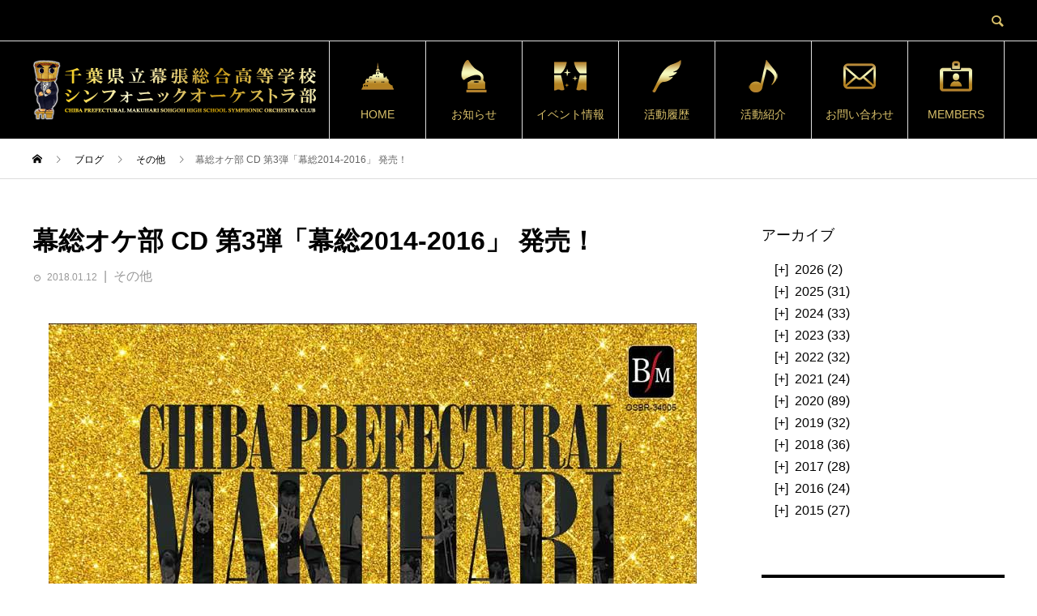

--- FILE ---
content_type: text/html; charset=UTF-8
request_url: https://www.msh-orchestra.com/%E5%B9%95%E7%B7%8F%E3%82%AA%E3%82%B1%E9%83%A8-cd-%E7%AC%AC3%E5%BC%BE%E3%80%8C%E5%B9%95%E7%B7%8F2014-2016%E3%80%8D-%E7%99%BA%E5%A3%B2%EF%BC%81/
body_size: 15398
content:
<!DOCTYPE html>
<html lang="ja">
<head>
<meta charset="UTF-8">
<meta name="viewport" content="width=device-width">
<meta name="format-detection" content="telephone=no">
<meta name="description" content="2018年1月12日（金）、幕総オケ部のCDとしては第3弾となる 「幕総2014-2016」が発売になりました！第1弾 「幕総2006-2010」、第2弾 「幕総2011-2013」 に続き、2014年から2016年のきらきら輝いて...">
<title>幕総オケ部 CD 第3弾「幕総2014-2016」 発売！ &#8211; 千葉県立幕張総合高等学校シンフォニックオーケストラ部</title>
<meta name='robots' content='max-image-preview:large' />
	<style>img:is([sizes="auto" i], [sizes^="auto," i]) { contain-intrinsic-size: 3000px 1500px }</style>
	<link rel='dns-prefetch' href='//cdn.jsdelivr.net' />
<link rel="alternate" type="application/rss+xml" title="千葉県立幕張総合高等学校シンフォニックオーケストラ部 &raquo; フィード" href="https://www.msh-orchestra.com/feed/" />
<link rel="alternate" type="application/rss+xml" title="千葉県立幕張総合高等学校シンフォニックオーケストラ部 &raquo; コメントフィード" href="https://www.msh-orchestra.com/comments/feed/" />
<link rel="preconnect" href="https://fonts.googleapis.com">
<link rel="preconnect" href="https://fonts.gstatic.com" crossorigin>
<link href="https://fonts.googleapis.com/css2?family=Noto+Sans+JP:wght@400;600" rel="stylesheet">
<link rel='stylesheet' id='wp-block-library-css' href='https://www.msh-orchestra.com/wp-includes/css/dist/block-library/style.min.css?ver=6.8.3' type='text/css' media='all' />
<style id='classic-theme-styles-inline-css' type='text/css'>
/*! This file is auto-generated */
.wp-block-button__link{color:#fff;background-color:#32373c;border-radius:9999px;box-shadow:none;text-decoration:none;padding:calc(.667em + 2px) calc(1.333em + 2px);font-size:1.125em}.wp-block-file__button{background:#32373c;color:#fff;text-decoration:none}
</style>
<style id='js-archive-list-archive-widget-style-inline-css' type='text/css'>
/*!***************************************************************************************************************************************************************************************************************************************!*\
  !*** css ./node_modules/css-loader/dist/cjs.js??ruleSet[1].rules[4].use[1]!./node_modules/postcss-loader/dist/cjs.js??ruleSet[1].rules[4].use[2]!./node_modules/sass-loader/dist/cjs.js??ruleSet[1].rules[4].use[3]!./src/style.scss ***!
  \***************************************************************************************************************************************************************************************************************************************/
@charset "UTF-8";
/**
 * The following styles get applied both on the front of your site
 * and in the editor.
 *
 * Replace them with your own styles or remove the file completely.
 */
.js-archive-list a,
.js-archive-list a:focus,
.js-archive-list a:hover {
  text-decoration: none;
}
.js-archive-list .loading {
  display: inline-block;
  padding-left: 5px;
  vertical-align: middle;
  width: 25px;
}
.jal-hide {
  display: none;
}
.widget_jaw_widget ul.jaw_widget,
ul.jaw_widget ul,
body .wp-block-js-archive-list-archive-widget ul.jaw_widget,
body .wp-block-js-archive-list-archive-widget ul.jaw_widget ul,
body ul.jaw_widget {
  list-style: none;
  margin-left: 0;
  padding-left: 0;
}
.widget_jaw_widget ul.jaw_widget li,
.wp-block-js-archive-list-archive-widget ul.jaw_widget li,
.jaw_widget ul li {
  padding-left: 1rem;
  list-style: none;
}
.widget_jaw_widget ul.jaw_widget li::before,
.wp-block-js-archive-list-archive-widget ul.jaw_widget li::before,
.jaw_widget ul li::before {
  content: "";
}
.widget_jaw_widget ul.jaw_widget li .post-date::before,
.wp-block-js-archive-list-archive-widget ul.jaw_widget li .post-date::before,
.jaw_widget ul li .post-date::before {
  content: "—";
  padding-right: 5px;
}
.widget_jaw_widget ul.jaw_widget li .post-date,
.wp-block-js-archive-list-archive-widget ul.jaw_widget li .post-date,
.jaw_widget ul li .post-date {
  padding-left: 5px;
}
/** Bullet's padding **/
.jaw_symbol {
  margin-right: 0.5rem;
}

/*# sourceMappingURL=style-index.css.map*/
</style>
<style id='global-styles-inline-css' type='text/css'>
:root{--wp--preset--aspect-ratio--square: 1;--wp--preset--aspect-ratio--4-3: 4/3;--wp--preset--aspect-ratio--3-4: 3/4;--wp--preset--aspect-ratio--3-2: 3/2;--wp--preset--aspect-ratio--2-3: 2/3;--wp--preset--aspect-ratio--16-9: 16/9;--wp--preset--aspect-ratio--9-16: 9/16;--wp--preset--color--black: #000000;--wp--preset--color--cyan-bluish-gray: #abb8c3;--wp--preset--color--white: #ffffff;--wp--preset--color--pale-pink: #f78da7;--wp--preset--color--vivid-red: #cf2e2e;--wp--preset--color--luminous-vivid-orange: #ff6900;--wp--preset--color--luminous-vivid-amber: #fcb900;--wp--preset--color--light-green-cyan: #7bdcb5;--wp--preset--color--vivid-green-cyan: #00d084;--wp--preset--color--pale-cyan-blue: #8ed1fc;--wp--preset--color--vivid-cyan-blue: #0693e3;--wp--preset--color--vivid-purple: #9b51e0;--wp--preset--gradient--vivid-cyan-blue-to-vivid-purple: linear-gradient(135deg,rgba(6,147,227,1) 0%,rgb(155,81,224) 100%);--wp--preset--gradient--light-green-cyan-to-vivid-green-cyan: linear-gradient(135deg,rgb(122,220,180) 0%,rgb(0,208,130) 100%);--wp--preset--gradient--luminous-vivid-amber-to-luminous-vivid-orange: linear-gradient(135deg,rgba(252,185,0,1) 0%,rgba(255,105,0,1) 100%);--wp--preset--gradient--luminous-vivid-orange-to-vivid-red: linear-gradient(135deg,rgba(255,105,0,1) 0%,rgb(207,46,46) 100%);--wp--preset--gradient--very-light-gray-to-cyan-bluish-gray: linear-gradient(135deg,rgb(238,238,238) 0%,rgb(169,184,195) 100%);--wp--preset--gradient--cool-to-warm-spectrum: linear-gradient(135deg,rgb(74,234,220) 0%,rgb(151,120,209) 20%,rgb(207,42,186) 40%,rgb(238,44,130) 60%,rgb(251,105,98) 80%,rgb(254,248,76) 100%);--wp--preset--gradient--blush-light-purple: linear-gradient(135deg,rgb(255,206,236) 0%,rgb(152,150,240) 100%);--wp--preset--gradient--blush-bordeaux: linear-gradient(135deg,rgb(254,205,165) 0%,rgb(254,45,45) 50%,rgb(107,0,62) 100%);--wp--preset--gradient--luminous-dusk: linear-gradient(135deg,rgb(255,203,112) 0%,rgb(199,81,192) 50%,rgb(65,88,208) 100%);--wp--preset--gradient--pale-ocean: linear-gradient(135deg,rgb(255,245,203) 0%,rgb(182,227,212) 50%,rgb(51,167,181) 100%);--wp--preset--gradient--electric-grass: linear-gradient(135deg,rgb(202,248,128) 0%,rgb(113,206,126) 100%);--wp--preset--gradient--midnight: linear-gradient(135deg,rgb(2,3,129) 0%,rgb(40,116,252) 100%);--wp--preset--font-size--small: 13px;--wp--preset--font-size--medium: 20px;--wp--preset--font-size--large: 36px;--wp--preset--font-size--x-large: 42px;--wp--preset--spacing--20: 0.44rem;--wp--preset--spacing--30: 0.67rem;--wp--preset--spacing--40: 1rem;--wp--preset--spacing--50: 1.5rem;--wp--preset--spacing--60: 2.25rem;--wp--preset--spacing--70: 3.38rem;--wp--preset--spacing--80: 5.06rem;--wp--preset--shadow--natural: 6px 6px 9px rgba(0, 0, 0, 0.2);--wp--preset--shadow--deep: 12px 12px 50px rgba(0, 0, 0, 0.4);--wp--preset--shadow--sharp: 6px 6px 0px rgba(0, 0, 0, 0.2);--wp--preset--shadow--outlined: 6px 6px 0px -3px rgba(255, 255, 255, 1), 6px 6px rgba(0, 0, 0, 1);--wp--preset--shadow--crisp: 6px 6px 0px rgba(0, 0, 0, 1);}:where(.is-layout-flex){gap: 0.5em;}:where(.is-layout-grid){gap: 0.5em;}body .is-layout-flex{display: flex;}.is-layout-flex{flex-wrap: wrap;align-items: center;}.is-layout-flex > :is(*, div){margin: 0;}body .is-layout-grid{display: grid;}.is-layout-grid > :is(*, div){margin: 0;}:where(.wp-block-columns.is-layout-flex){gap: 2em;}:where(.wp-block-columns.is-layout-grid){gap: 2em;}:where(.wp-block-post-template.is-layout-flex){gap: 1.25em;}:where(.wp-block-post-template.is-layout-grid){gap: 1.25em;}.has-black-color{color: var(--wp--preset--color--black) !important;}.has-cyan-bluish-gray-color{color: var(--wp--preset--color--cyan-bluish-gray) !important;}.has-white-color{color: var(--wp--preset--color--white) !important;}.has-pale-pink-color{color: var(--wp--preset--color--pale-pink) !important;}.has-vivid-red-color{color: var(--wp--preset--color--vivid-red) !important;}.has-luminous-vivid-orange-color{color: var(--wp--preset--color--luminous-vivid-orange) !important;}.has-luminous-vivid-amber-color{color: var(--wp--preset--color--luminous-vivid-amber) !important;}.has-light-green-cyan-color{color: var(--wp--preset--color--light-green-cyan) !important;}.has-vivid-green-cyan-color{color: var(--wp--preset--color--vivid-green-cyan) !important;}.has-pale-cyan-blue-color{color: var(--wp--preset--color--pale-cyan-blue) !important;}.has-vivid-cyan-blue-color{color: var(--wp--preset--color--vivid-cyan-blue) !important;}.has-vivid-purple-color{color: var(--wp--preset--color--vivid-purple) !important;}.has-black-background-color{background-color: var(--wp--preset--color--black) !important;}.has-cyan-bluish-gray-background-color{background-color: var(--wp--preset--color--cyan-bluish-gray) !important;}.has-white-background-color{background-color: var(--wp--preset--color--white) !important;}.has-pale-pink-background-color{background-color: var(--wp--preset--color--pale-pink) !important;}.has-vivid-red-background-color{background-color: var(--wp--preset--color--vivid-red) !important;}.has-luminous-vivid-orange-background-color{background-color: var(--wp--preset--color--luminous-vivid-orange) !important;}.has-luminous-vivid-amber-background-color{background-color: var(--wp--preset--color--luminous-vivid-amber) !important;}.has-light-green-cyan-background-color{background-color: var(--wp--preset--color--light-green-cyan) !important;}.has-vivid-green-cyan-background-color{background-color: var(--wp--preset--color--vivid-green-cyan) !important;}.has-pale-cyan-blue-background-color{background-color: var(--wp--preset--color--pale-cyan-blue) !important;}.has-vivid-cyan-blue-background-color{background-color: var(--wp--preset--color--vivid-cyan-blue) !important;}.has-vivid-purple-background-color{background-color: var(--wp--preset--color--vivid-purple) !important;}.has-black-border-color{border-color: var(--wp--preset--color--black) !important;}.has-cyan-bluish-gray-border-color{border-color: var(--wp--preset--color--cyan-bluish-gray) !important;}.has-white-border-color{border-color: var(--wp--preset--color--white) !important;}.has-pale-pink-border-color{border-color: var(--wp--preset--color--pale-pink) !important;}.has-vivid-red-border-color{border-color: var(--wp--preset--color--vivid-red) !important;}.has-luminous-vivid-orange-border-color{border-color: var(--wp--preset--color--luminous-vivid-orange) !important;}.has-luminous-vivid-amber-border-color{border-color: var(--wp--preset--color--luminous-vivid-amber) !important;}.has-light-green-cyan-border-color{border-color: var(--wp--preset--color--light-green-cyan) !important;}.has-vivid-green-cyan-border-color{border-color: var(--wp--preset--color--vivid-green-cyan) !important;}.has-pale-cyan-blue-border-color{border-color: var(--wp--preset--color--pale-cyan-blue) !important;}.has-vivid-cyan-blue-border-color{border-color: var(--wp--preset--color--vivid-cyan-blue) !important;}.has-vivid-purple-border-color{border-color: var(--wp--preset--color--vivid-purple) !important;}.has-vivid-cyan-blue-to-vivid-purple-gradient-background{background: var(--wp--preset--gradient--vivid-cyan-blue-to-vivid-purple) !important;}.has-light-green-cyan-to-vivid-green-cyan-gradient-background{background: var(--wp--preset--gradient--light-green-cyan-to-vivid-green-cyan) !important;}.has-luminous-vivid-amber-to-luminous-vivid-orange-gradient-background{background: var(--wp--preset--gradient--luminous-vivid-amber-to-luminous-vivid-orange) !important;}.has-luminous-vivid-orange-to-vivid-red-gradient-background{background: var(--wp--preset--gradient--luminous-vivid-orange-to-vivid-red) !important;}.has-very-light-gray-to-cyan-bluish-gray-gradient-background{background: var(--wp--preset--gradient--very-light-gray-to-cyan-bluish-gray) !important;}.has-cool-to-warm-spectrum-gradient-background{background: var(--wp--preset--gradient--cool-to-warm-spectrum) !important;}.has-blush-light-purple-gradient-background{background: var(--wp--preset--gradient--blush-light-purple) !important;}.has-blush-bordeaux-gradient-background{background: var(--wp--preset--gradient--blush-bordeaux) !important;}.has-luminous-dusk-gradient-background{background: var(--wp--preset--gradient--luminous-dusk) !important;}.has-pale-ocean-gradient-background{background: var(--wp--preset--gradient--pale-ocean) !important;}.has-electric-grass-gradient-background{background: var(--wp--preset--gradient--electric-grass) !important;}.has-midnight-gradient-background{background: var(--wp--preset--gradient--midnight) !important;}.has-small-font-size{font-size: var(--wp--preset--font-size--small) !important;}.has-medium-font-size{font-size: var(--wp--preset--font-size--medium) !important;}.has-large-font-size{font-size: var(--wp--preset--font-size--large) !important;}.has-x-large-font-size{font-size: var(--wp--preset--font-size--x-large) !important;}
:where(.wp-block-post-template.is-layout-flex){gap: 1.25em;}:where(.wp-block-post-template.is-layout-grid){gap: 1.25em;}
:where(.wp-block-columns.is-layout-flex){gap: 2em;}:where(.wp-block-columns.is-layout-grid){gap: 2em;}
:root :where(.wp-block-pullquote){font-size: 1.5em;line-height: 1.6;}
</style>
<link rel='stylesheet' id='sns-button-css' href='https://www.msh-orchestra.com/wp-content/themes/avant_tcd060/assets/css/sns-button.css?ver=2.1.1' type='text/css' media='all' />
<link rel='stylesheet' id='avant-style-css' href='https://www.msh-orchestra.com/wp-content/themes/avant_tcd060/style.css?ver=2.1.1' type='text/css' media='all' />
<link rel='stylesheet' id='design-plus-css' href='https://www.msh-orchestra.com/wp-content/themes/avant_tcd060/assets/css/design-plus.css?ver=2.1.1' type='text/css' media='all' />
<style>:root {
  --tcd-font-type1: Arial,"Hiragino Sans","Yu Gothic Medium","Meiryo",sans-serif;
  --tcd-font-type2: "Times New Roman",Times,"Yu Mincho","游明朝","游明朝体","Hiragino Mincho Pro",serif;
  --tcd-font-type3: Palatino,"Yu Kyokasho","游教科書体","UD デジタル 教科書体 N","游明朝","游明朝体","Hiragino Mincho Pro","Meiryo",serif;
  --tcd-font-type-logo: "Noto Sans JP",sans-serif;
}</style>
<script type="text/javascript" src="https://www.msh-orchestra.com/wp-includes/js/jquery/jquery.min.js?ver=3.7.1" id="jquery-core-js"></script>
<script type="text/javascript" src="https://www.msh-orchestra.com/wp-includes/js/jquery/jquery-migrate.min.js?ver=3.4.1" id="jquery-migrate-js"></script>
<link rel="https://api.w.org/" href="https://www.msh-orchestra.com/wp-json/" /><link rel="alternate" title="JSON" type="application/json" href="https://www.msh-orchestra.com/wp-json/wp/v2/posts/15915" /><link rel="canonical" href="https://www.msh-orchestra.com/%e5%b9%95%e7%b7%8f%e3%82%aa%e3%82%b1%e9%83%a8-cd-%e7%ac%ac3%e5%bc%be%e3%80%8c%e5%b9%95%e7%b7%8f2014-2016%e3%80%8d-%e7%99%ba%e5%a3%b2%ef%bc%81/" />
<link rel='shortlink' href='https://www.msh-orchestra.com/?p=15915' />
<link rel="alternate" title="oEmbed (JSON)" type="application/json+oembed" href="https://www.msh-orchestra.com/wp-json/oembed/1.0/embed?url=https%3A%2F%2Fwww.msh-orchestra.com%2F%25e5%25b9%2595%25e7%25b7%258f%25e3%2582%25aa%25e3%2582%25b1%25e9%2583%25a8-cd-%25e7%25ac%25ac3%25e5%25bc%25be%25e3%2580%258c%25e5%25b9%2595%25e7%25b7%258f2014-2016%25e3%2580%258d-%25e7%2599%25ba%25e5%25a3%25b2%25ef%25bc%2581%2F" />
<link rel="alternate" title="oEmbed (XML)" type="text/xml+oembed" href="https://www.msh-orchestra.com/wp-json/oembed/1.0/embed?url=https%3A%2F%2Fwww.msh-orchestra.com%2F%25e5%25b9%2595%25e7%25b7%258f%25e3%2582%25aa%25e3%2582%25b1%25e9%2583%25a8-cd-%25e7%25ac%25ac3%25e5%25bc%25be%25e3%2580%258c%25e5%25b9%2595%25e7%25b7%258f2014-2016%25e3%2580%258d-%25e7%2599%25ba%25e5%25a3%25b2%25ef%25bc%2581%2F&#038;format=xml" />
<!-- Global site tag (gtag.js) - Google Analytics -->
<script async src="https://www.googletagmanager.com/gtag/js?id=UA-73110194-1"></script>
<script>
  window.dataLayer = window.dataLayer || [];
  function gtag(){dataLayer.push(arguments);}
  gtag('js', new Date());

  gtag('config', 'UA-73110194-1');
</script><link rel="shortcut icon" href="">
<style>
:root,::before,::after{--tcd-primary-color: #000000}:root,::before,::after{--tcd-secondary-color: #333333}.c-comment__form-submit:hover,.c-pw__btn:hover,.p-cb__item-btn a,.p-headline,.p-index-event__btn a,.p-nav02__item a,.p-readmore__btn,.p-pager__item span,.p-page-links a{background: #000000}.c-pw__btn,.p-cb__item-btn a:hover,.p-index-event__btn a:hover,.p-pagetop a:hover,.p-nav02__item a:hover,.p-readmore__btn:hover,.p-page-links > span,.p-page-links a:hover{background: #333333}.p-widget a:hover,.p-footer-widgets__item a:hover{color: #333333}.p-entry__body a,.custom-html-widget a,.p-entry__body a:hover:not(.p-event-cat),.custom-html-widget a:hover{color: #0000ff}body{font-family: var(--tcd-font-type1)}.c-logo,.p-entry__header02-title,.p-entry__header02-upper-title,.p-entry__title,.p-footer-widgets__item-title,.p-headline h2,.p-headline02__title,.p-page-header__lower-title,.p-page-header__upper-title,.p-widget__title,.widget_block .wp-block-heading{font-family: var(--tcd-font-type1)}.c-font-type--logo{font-family: var(--tcd-font-type-logo);font-weight: bold}.p-page-header__title{transition-delay: 3s}.p-hover-effect--type3{background: #ffffff}.p-hover-effect--type3:hover img{opacity: 0.5}.l-header{background: #000000}.p-global-nav > ul > li > a{color: #dac16a}.p-global-nav .sub-menu a{background: #000000;color: #ffffff}.p-global-nav .sub-menu a:hover{background: #000000;color: #ffffff}.p-global-nav .menu-item-40898.current-menu-item > a,.p-global-nav .menu-item-40898 > a:hover{color: #dac16a}.p-global-nav .menu-item-40898.current-menu-item > a::before,.p-global-nav .menu-item-40898 > a:hover::before{background: #dac16a}.p-global-nav .menu-item-40899.current-menu-item > a,.p-global-nav .menu-item-40899 > a:hover{color: #ff7e55}.p-global-nav .menu-item-40899.current-menu-item > a::before,.p-global-nav .menu-item-40899 > a:hover::before{background: #ff7e55}.p-global-nav .menu-item-40931.current-menu-item > a,.p-global-nav .menu-item-40931 > a:hover{color: #ffbe1e}.p-global-nav .menu-item-40931.current-menu-item > a::before,.p-global-nav .menu-item-40931 > a:hover::before{background: #ffbe1e}.p-global-nav .menu-item-40930.current-menu-item > a,.p-global-nav .menu-item-40930 > a:hover{color: #435cc8}.p-global-nav .menu-item-40930.current-menu-item > a::before,.p-global-nav .menu-item-40930 > a:hover::before{background: #435cc8}.p-global-nav .menu-item-40932.current-menu-item > a,.p-global-nav .menu-item-40932 > a:hover{color: #ff5959}.p-global-nav .menu-item-40932.current-menu-item > a::before,.p-global-nav .menu-item-40932 > a:hover::before{background: #ff5959}.p-global-nav .menu-item-1280.current-menu-item > a,.p-global-nav .menu-item-1280 > a:hover{color: #cbca06}.p-global-nav .menu-item-1280.current-menu-item > a::before,.p-global-nav .menu-item-1280 > a:hover::before{background: #cbca06}.p-global-nav .menu-item-41167.current-menu-item > a,.p-global-nav .menu-item-41167 > a:hover{color: #dac16a}.p-global-nav .menu-item-41167.current-menu-item > a::before,.p-global-nav .menu-item-41167 > a:hover::before{background: #dac16a}.p-footer-links{background: #000000}.p-footer-widgets{background: #ffffff}.p-copyright{background: #ffffff}.p-ad-info__label{background: #000000;color: #ffffff;font-size: 11px}#site-info-widget-2 .p-info__btn{background: #000000;color: #ffffff}#site-info-widget-2 .p-info__btn:hover{background: #333333;color: #ffffff}#site-info-widget-3 .p-info__btn{background: #000000;color: #ffffff}#site-info-widget-3 .p-info__btn:hover{background: #333333;color: #ffffff}.p-page-header{background-image: url(https://www.msh-orchestra.com/wp-content/uploads/2020/11/こうほh1.jpg)}.p-page-header::before{background-color: #435cc8}.p-page-header__upper-title{font-size: 50px}.p-page-header__lower-title{font-size: 32px}.p-article07 a[class^="p-hover-effect--"]{border-radius: 10px}.p-event-cat--50{background: #7ba401;color: #ffffff}.p-event-cat--50:hover{background: #7ba401;color: #ffffff}.p-event-cat--47{background: #0087c1;color: #ffffff}.p-event-cat--47:hover{background: #0087c1;color: #ffffff}.p-event-cat--45{background: #ff8000;color: #ffffff}.p-event-cat--45:hover{background: #ff8000;color: #ffffff}.p-entry__title{font-size: 32px}.p-entry__body{font-size: 16px}@media screen and (max-width: 767px) {.p-footer-widgets,.p-social-nav{background: #ffffff}.p-entry__title{font-size: 22px}.p-entry__body{font-size: 14px}}@media screen and (max-width: 1199px) {.p-global-nav{background: rgba(0,0,0, 1)}.p-global-nav > ul > li > a,.p-global-nav a,.p-global-nav a:hover,.p-global-nav .sub-menu a,.p-global-nav .sub-menu a:hover{color: #ffffff!important}.p-global-nav .menu-item-has-children > a > .sub-menu-toggle::before{border-color: #ffffff}}@media screen and (max-width: 991px) {.p-page-header__upper{background: #435cc8}.p-page-header__lower{background-image: url(https://www.msh-orchestra.com/wp-content/uploads/2020/11/こうほh1.jpg)}}.c-load--type1 { border: 3px solid rgba(0, 0, 0, 0.2); border-top-color: #000000; }
.p-menu-btn {
    color: #ffffff;
}

.p-article02__img::before {
    background: linear-gradient(to right, rgba(0, 0, 0, 0) 0%, transparent 75%);
}

.l-header__desc{
    color: #ffffff;
}


.l-header__search{
    color: #dac16a;
}

</style>
<link rel="icon" href="https://www.msh-orchestra.com/wp-content/uploads/2020/11/cropped-icon_sp-32x32.jpg?v=1604844966" sizes="32x32" />
<link rel="icon" href="https://www.msh-orchestra.com/wp-content/uploads/2020/11/cropped-icon_sp-192x192.jpg?v=1604844966" sizes="192x192" />
<link rel="apple-touch-icon" href="https://www.msh-orchestra.com/wp-content/uploads/2020/11/cropped-icon_sp-180x180.jpg?v=1604844966" />
<meta name="msapplication-TileImage" content="https://www.msh-orchestra.com/wp-content/uploads/2020/11/cropped-icon_sp-270x270.jpg?v=1604844966" />
		<style type="text/css" id="wp-custom-css">
			/* 記事の文字サイズ */
p{font-size:16px}

/* 活動紹介内見出し */
.oketee {
  position: relative;
  padding: 5px 26px 5px 42px;
  background: #fff0d9;
  font-size: 20px;
  color: #2d2d2d;
  margin-left: -33px;
  line-height: 1.3;
  border-bottom: solid 3px orange;
  z-index:-2;
}

.oketee:before {
  position: absolute;
  content: '';
  left: -2px;
  top: -2px;
  width: 0;
  height: 0;
  border: none;
  border-left: solid 40px white;
  border-bottom: solid 79px transparent;
  z-index: -1;
}

.oketee:after {
  position: absolute;
  content: '';
  right: -3px;
  top: -7px;
  width: 0;
  height: 0;
  border: none;
  border-left: solid 40px transparent;
  border-bottom: solid 79px white;
  z-index: -1;
}

 .style33a {
 font-size: 20px;
  padding: 0.5em;/*文字周りの余白*/
  color: #494949;/*文字色*/
  background: #fffaf4;/*背景色*/
  border-left: solid 5px #ffaf58;/*左線（実線 太さ 色）*/
}


/* ヘッダースライダー上テキスト*/
.p-header-slider__item--1 .p-header-content__title{
font-size:5em;
	text-align:center;
	line-height:0.95em;
	font-weight:bold;
	color: #fff;
	text-shadow: 
		0 0 0.10em #e6c200,
		0 0 0.15em #e6c200,
		0 0 0.80em #e6c200,
		0 0 1.00em #e6c200;
	height: 100px;
	 font-family: "Apple Chancery", "HiraMinProN-W6", "HG明朝E", "ＭＳ Ｐ明朝", "MS PMincho", "MS 明朝", serif;
}

/* 応援メッセージ内見出し */
.messagetitle{
  padding: 1.65rem 2rem;
  color: #22ac38;
  background-color: transparent;
  background-image: linear-gradient(45deg, #dfeeb9 25%, transparent 25%, transparent 75%, #dfeeb9 75%, #dfeeb9),
    linear-gradient(-45deg, #dfeeb9 25%, transparent 25%, transparent 75%, #dfeeb9 75%, #dfeeb9);
  background-size: 24px 24px;
}		</style>
		<meta name="google-site-verification" content="NgTD0aJm-qxGXSrpU3aXC-m07SlXdaqtYx8kox69U14" />
<!-- Global site tag (gtag.js) - Google Analytics -->
<script async src="https://www.googletagmanager.com/gtag/js?id=UA-73110194-1"></script>
<script>
  window.dataLayer = window.dataLayer || [];
  function gtag(){dataLayer.push(arguments);}
  gtag('js', new Date());

  gtag('config', 'UA-73110194-1');
</script>


</head>
<body class="wp-singular post-template-default single single-post postid-15915 single-format-standard wp-embed-responsive wp-theme-avant_tcd060">
<div id="site_loader_overlay">
  <div id="site_loader_animation" class="c-load--type1">
      </div>
</div>
<header id="js-header" class="l-header">
  <div class="l-header__upper">
    <div class="l-inner">
      <p class="l-header__desc"></p>
            <button id="js-header__search" class="l-header__search"></button>
            			<form role="search" method="get" id="js-header__form" class="l-header__form" action="https://www.msh-orchestra.com/">
		    <input class="l-header__form-input" type="text" value="" name="s">
			</form>
          </div>
  </div>
  <div class="l-header__lower l-inner">
    <div class="l-header__logo c-logo">
			      <a href="https://www.msh-orchestra.com/">
        <img src="https://www.msh-orchestra.com/wp-content/uploads/2020/11/logo_pc700.png?v=1604844966" alt="千葉県立幕張総合高等学校シンフォニックオーケストラ部" width="350" height="74">
      </a>
          </div>
    <a href="#" id="js-menu-btn" class="p-menu-btn c-menu-btn"></a>
    <nav id="js-global-nav" class="p-global-nav">
      <ul>
        <li class="p-global-nav__form-wrapper">
          					<form class="p-global-nav__form" action="https://www.msh-orchestra.com/" method="get">
            <input class="p-global-nav__form-input" type="text" value="" name="s">
            <input type="submit" value="&#xe915;" class="p-global-nav__form-submit">
          </form>
                  </li>
        <li id="menu-item-40898" class="menu-item menu-item-type-custom menu-item-object-custom menu-item-home menu-item-40898"><a href="https://www.msh-orchestra.com/"><span class="p-global-nav__item-icon p-icon p-icon--img"><img width="40" height="40" src="https://www.msh-orchestra.com/wp-content/uploads/2020/11/icon_149960_256.png" class="attachment-thumbnail size-thumbnail" alt="" decoding="async" loading="lazy" /></span>HOME<span class="p-global-nav__toggle"></span></a></li>
<li id="menu-item-40899" class="menu-item menu-item-type-custom menu-item-object-custom menu-item-40899"><a href="https://www.msh-orchestra.com/information/"><span class="p-global-nav__item-icon p-icon p-icon--img"><img width="40" height="40" src="https://www.msh-orchestra.com/wp-content/uploads/2020/11/icon_117340_256.png" class="attachment-thumbnail size-thumbnail" alt="" decoding="async" loading="lazy" /></span>お知らせ<span class="p-global-nav__toggle"></span></a></li>
<li id="menu-item-40931" class="menu-item menu-item-type-custom menu-item-object-custom menu-item-40931"><a href="https://www.msh-orchestra.com/eventinfo/"><span class="p-global-nav__item-icon p-icon p-icon--img"><img width="40" height="40" src="https://www.msh-orchestra.com/wp-content/uploads/2020/11/icon_117310_256.png" class="attachment-thumbnail size-thumbnail" alt="" decoding="async" loading="lazy" /></span>イベント情報<span class="p-global-nav__toggle"></span></a></li>
<li id="menu-item-40930" class="menu-item menu-item-type-custom menu-item-object-custom menu-item-40930"><a href="https://www.msh-orchestra.com/blog/"><span class="p-global-nav__item-icon p-icon p-icon--img"><img width="40" height="40" src="https://www.msh-orchestra.com/wp-content/uploads/2020/11/icon_110920_256.png" class="attachment-thumbnail size-thumbnail" alt="" decoding="async" loading="lazy" /></span>活動履歴<span class="p-global-nav__toggle"></span></a></li>
<li id="menu-item-40932" class="menu-item menu-item-type-custom menu-item-object-custom menu-item-40932"><a href="https://www.msh-orchestra.com/introduce/"><span class="p-global-nav__item-icon p-icon p-icon--img"><img width="40" height="40" src="https://www.msh-orchestra.com/wp-content/uploads/2020/11/icon_000460_256.png" class="attachment-thumbnail size-thumbnail" alt="" decoding="async" loading="lazy" /></span>活動紹介<span class="p-global-nav__toggle"></span></a></li>
<li id="menu-item-1280" class="menu-item menu-item-type-custom menu-item-object-custom menu-item-1280"><a href="https://www.msh-orchestra.com/script/mailform/contact/"><span class="p-global-nav__item-icon p-icon p-icon--img"><img width="40" height="40" src="https://www.msh-orchestra.com/wp-content/uploads/2020/11/icon_125330_256.png" class="attachment-thumbnail size-thumbnail" alt="" decoding="async" loading="lazy" /></span>お問い合わせ<span class="p-global-nav__toggle"></span></a></li>
<li id="menu-item-41167" class="menu-item menu-item-type-custom menu-item-object-custom menu-item-41167"><a href="https://members.msh-orchestra.com/"><span class="p-global-nav__item-icon p-icon p-icon--img"><img width="40" height="40" src="https://www.msh-orchestra.com/wp-content/uploads/2020/11/icon_157330_256.png" class="attachment-thumbnail size-thumbnail" alt="" decoding="async" loading="lazy" /></span>MEMBERS<span class="p-global-nav__toggle"></span></a></li>
      </ul>
    </nav>
  </div>
</header>
<main class="l-main">
  <div class="p-breadcrumb c-breadcrumb">
<ol class="p-breadcrumb__inner l-inner" itemscope itemtype="https://schema.org/BreadcrumbList">
<li class="p-breadcrumb__item c-breadcrumb__item c-breadcrumb__item--home" itemprop="itemListElement" itemscope itemtype="https://schema.org/ListItem">
<a href="https://www.msh-orchestra.com/" itemprop="item">
<span itemprop="name">HOME</span>
</a>
<meta itemprop="position" content="1">
</li>
<li class="p-breadcrumb__item c-breadcrumb__item" itemprop="itemListElement" itemscope itemtype="https://schema.org/ListItem">
<a href="https://www.msh-orchestra.com/blog/" itemprop="item">
<span itemprop="name">ブログ</span>
</a>
<meta itemprop="position" content="2">
</li>
<li class="p-breadcrumb__item c-breadcrumb__item" itemprop="itemListElement" itemscope itemtype="https://schema.org/ListItem">
<a href="https://www.msh-orchestra.com/category/%e6%9c%aa%e5%88%86%e9%a1%9e/" itemprop="item">
<span itemprop="name">その他</span>
</a>
<meta itemprop="position" content="3">
</li>
<li class="p-breadcrumb__item c-breadcrumb__item" itemprop="itemListElement" itemscope itemtype="https://schema.org/ListItem"><span itemprop="name">幕総オケ部 CD 第3弾「幕総2014-2016」 発売！</span><meta itemprop="position" content="4"></li>
</ol>
</div>
  <div class="l-contents l-inner">
    <div class="l-primary">
      			<article class="p-entry">
			  <header class="p-entry__header">
					<h1 class="p-entry__title">幕総オケ部 CD 第3弾「幕総2014-2016」 発売！</h1>
					<div class="p-entry__meta">
						<time class="p-entry__date" datetime="2018-01-12">2018.01.12</time><p class="p-entry__cat"><a href="https://www.msh-orchestra.com/category/%e6%9c%aa%e5%88%86%e9%a1%9e/" rel="category tag">その他</a></p>					</div>
				</header>
        								<div class="p-entry__img"><img width="800" height="794" src="https://www.msh-orchestra.com/wp-content/uploads/2018/01/0000000108912.jpg" class="attachment-full size-full wp-post-image" alt="" decoding="async" fetchpriority="high" srcset="https://www.msh-orchestra.com/wp-content/uploads/2018/01/0000000108912.jpg 800w, https://www.msh-orchestra.com/wp-content/uploads/2018/01/0000000108912-150x150.jpg 150w, https://www.msh-orchestra.com/wp-content/uploads/2018/01/0000000108912-300x298.jpg 300w, https://www.msh-orchestra.com/wp-content/uploads/2018/01/0000000108912-768x762.jpg 768w, https://www.msh-orchestra.com/wp-content/uploads/2018/01/0000000108912-24x24.jpg 24w, https://www.msh-orchestra.com/wp-content/uploads/2018/01/0000000108912-36x36.jpg 36w, https://www.msh-orchestra.com/wp-content/uploads/2018/01/0000000108912-48x48.jpg 48w" sizes="(max-width: 800px) 100vw, 800px" /></div>
												<div class="p-entry__body">
					<p>2018年1月12日（金）、幕総オケ部のCDとしては第3弾となる 「幕総2014-2016」が発売になりました！</p>
<p>第1弾 「幕総2006-2010」、第2弾 「幕総2011-2013」 に続き、2014年から2016年のきらきら輝いている幕総オケ部部員たちの青春の音楽を収録した待望の第3弾CDです。</p>
<p>各コンクールで披露した部員たちの想いがつまった数々の演奏を是非お聴きください！</p>
<p>&nbsp;</p>
<h6><span style="font-size: 18pt;">幕総2014-2016</span></h6>
<p>&nbsp;</p>
<p><span style="font-size: 14pt;"><strong>■商品名 ： </strong>幕総2014-2016／千葉県立幕張総合高等学校シンフォニックオーケストラ部</span></p>
<p>■<span style="font-size: 14pt;"><strong>商品コード </strong>:  </span>OSBR-34005</p>
<p><span style="font-size: 14pt;"><strong>■定価 ： </strong>2,500円＋税</span></p>
<p><span style="font-size: 14pt;"><strong>■メーカー ： </strong>ブレーン株式会社<br />
</span>※CDの詳細情報（視聴も可能）はこちら→<span style="color: #0000ff;"><a style="color: #0000ff;" href="http://www.brain-shop.net/shop/g/gOSBR-34005/" target="_blank" rel="noopener noreferrer">ブレーン・オンライン・ショップ</a></span></p>
<p>&nbsp;</p>
<p><span style="font-size: 14pt;"><strong>■収録曲<br />
</strong></span></p>
<p><span style="background-color: #000080; color: #ffffff;"><strong>2014年度</strong></span></p>
<p style="padding-left: 30px;">[1] 交響的詩曲「羅生門」～彼の行方は誰も知らない / 福島弘和<br />
（第20回東関東吹奏楽コンクール）</p>
<p style="padding-left: 30px;">[2] 「アルプス交響曲」より / R.シュトラウス<br />
（日本学校合奏コンクール2014全国大会グランドコンテスト）</p>
<p style="padding-left: 30px;">[3] 交響的詩曲「羅生門」～彼の行方は誰も知らない / 福島弘和<br />
（第20回日本管楽合奏コンテスト全国大会）</p>
<p><span style="background-color: #800000; color: #ffffff;"><strong>2015年度</strong></span></p>
<p style="padding-left: 30px;">[4] 時に道は美し / 長生淳<br />
（第21回東関東吹奏楽コンクール）</p>
<p style="padding-left: 30px;">[5] 管弦楽のための3つの交響的素描「海」より　Ⅲ.風と海との対話 / C.ドビュッシー<br />
（日本学校合奏コンクール2015全国大会グランドコンテスト）</p>
<p style="padding-left: 30px;">[6] 時に道は美し / 長生淳<br />
（第21回日本管楽合奏コンテスト全国大会）</p>
<p><span style="background-color: #003300; color: #ffffff;">2016年度</span></p>
<p style="padding-left: 30px;">[7] プラネット・ナイン～未知への軌跡～ / 樽屋雅徳<br />
（第22回東関東吹奏楽コンクール）</p>
<p style="padding-left: 30px;">[8] 「ばらの騎士」組曲より / R.シュトラウス<br />
（日本学校合奏コンクール2016全国大会グランドコンテスト）</p>
<p style="padding-left: 30px;">[9] プラネット・ナイン～未知への軌跡～ / 樽屋雅徳<br />
（第22回日本管楽合奏コンテスト全国大会）</p>
<p><span style="font-size: 14pt;"><strong>指揮 ：</strong> [2][4][5][6]佐藤 博、[1][3]中島 正考、[8][9]伊藤 巧真、[7]葛西 聡</span></p>
<p><span style="font-size: 14pt;"><strong>演奏 ：</strong> 千葉県立幕張総合高等学校シンフォニックオーケストラ部</span></p>
<p><span style="font-size: 14pt;"><strong>演奏形態 ：</strong> [1][4][7]吹奏楽、[2][5][8]管弦楽、[3][6][9]吹奏楽＋弦楽アンサンブル</span></p>
<p>&nbsp;</p>
        </div>
        <div class="single_share clearfix" id="single_share_bottom">
<div class="share-type2 share-btm">
 
	<div class="sns mt10 mb45">
		<ul class="type2 clearfix">
			<li class="twitter">
				<a href="https://twitter.com/intent/tweet?text=%E5%B9%95%E7%B7%8F%E3%82%AA%E3%82%B1%E9%83%A8+CD+%E7%AC%AC3%E5%BC%BE%E3%80%8C%E5%B9%95%E7%B7%8F2014-2016%E3%80%8D+%E7%99%BA%E5%A3%B2%EF%BC%81&url=https%3A%2F%2Fwww.msh-orchestra.com%2F%25e5%25b9%2595%25e7%25b7%258f%25e3%2582%25aa%25e3%2582%25b1%25e9%2583%25a8-cd-%25e7%25ac%25ac3%25e5%25bc%25be%25e3%2580%258c%25e5%25b9%2595%25e7%25b7%258f2014-2016%25e3%2580%258d-%25e7%2599%25ba%25e5%25a3%25b2%25ef%25bc%2581%2F&via=&tw_p=tweetbutton&related=" onclick="javascript:window.open(this.href, '', 'menubar=no,toolbar=no,resizable=yes,scrollbars=yes,height=400,width=600');return false;"><i class="icon-twitter"></i><span class="ttl">Post</span><span class="share-count"></span></a>
			</li>
			<li class="facebook">
				<a href="//www.facebook.com/sharer/sharer.php?u=https://www.msh-orchestra.com/%e5%b9%95%e7%b7%8f%e3%82%aa%e3%82%b1%e9%83%a8-cd-%e7%ac%ac3%e5%bc%be%e3%80%8c%e5%b9%95%e7%b7%8f2014-2016%e3%80%8d-%e7%99%ba%e5%a3%b2%ef%bc%81/&amp;t=%E5%B9%95%E7%B7%8F%E3%82%AA%E3%82%B1%E9%83%A8+CD+%E7%AC%AC3%E5%BC%BE%E3%80%8C%E5%B9%95%E7%B7%8F2014-2016%E3%80%8D+%E7%99%BA%E5%A3%B2%EF%BC%81" class="facebook-btn-icon-link" target="blank" rel="nofollow"><i class="icon-facebook"></i><span class="ttl">Share</span><span class="share-count"></span></a>
			</li>
			<li class="hatebu">
				<a href="https://b.hatena.ne.jp/add?mode=confirm&url=https%3A%2F%2Fwww.msh-orchestra.com%2F%25e5%25b9%2595%25e7%25b7%258f%25e3%2582%25aa%25e3%2582%25b1%25e9%2583%25a8-cd-%25e7%25ac%25ac3%25e5%25bc%25be%25e3%2580%258c%25e5%25b9%2595%25e7%25b7%258f2014-2016%25e3%2580%258d-%25e7%2599%25ba%25e5%25a3%25b2%25ef%25bc%2581%2F" onclick="javascript:window.open(this.href, '', 'menubar=no,toolbar=no,resizable=yes,scrollbars=yes,height=400,width=510');return false;" ><i class="icon-hatebu"></i><span class="ttl">Hatena</span><span class="share-count"></span></a>
			</li>
    <li class="line_button">
   <a aria-label="Lline" href="http://line.me/R/msg/text/?%E5%B9%95%E7%B7%8F%E3%82%AA%E3%82%B1%E9%83%A8+CD+%E7%AC%AC3%E5%BC%BE%E3%80%8C%E5%B9%95%E7%B7%8F2014-2016%E3%80%8D+%E7%99%BA%E5%A3%B2%EF%BC%81https%3A%2F%2Fwww.msh-orchestra.com%2F%25e5%25b9%2595%25e7%25b7%258f%25e3%2582%25aa%25e3%2582%25b1%25e9%2583%25a8-cd-%25e7%25ac%25ac3%25e5%25bc%25be%25e3%2580%258c%25e5%25b9%2595%25e7%25b7%258f2014-2016%25e3%2580%258d-%25e7%2599%25ba%25e5%25a3%25b2%25ef%25bc%2581%2F"><span class="ttl">Line</span></a>
  </li>
  			<li class="rss">
				<a href="https://www.msh-orchestra.com/feed/" target="blank"><i class="icon-rss"></i><span class="ttl">RSS</span></a>
			</li>
			<li class="pinterest">
				<a rel="nofollow" target="_blank" href="https://www.pinterest.com/pin/create/button/?url=https%3A%2F%2Fwww.msh-orchestra.com%2F%25e5%25b9%2595%25e7%25b7%258f%25e3%2582%25aa%25e3%2582%25b1%25e9%2583%25a8-cd-%25e7%25ac%25ac3%25e5%25bc%25be%25e3%2580%258c%25e5%25b9%2595%25e7%25b7%258f2014-2016%25e3%2580%258d-%25e7%2599%25ba%25e5%25a3%25b2%25ef%25bc%2581%2F&media=https://www.msh-orchestra.com/wp-content/uploads/2018/01/0000000108912.jpg&description=%E5%B9%95%E7%B7%8F%E3%82%AA%E3%82%B1%E9%83%A8+CD+%E7%AC%AC3%E5%BC%BE%E3%80%8C%E5%B9%95%E7%B7%8F2014-2016%E3%80%8D+%E7%99%BA%E5%A3%B2%EF%BC%81" data-pin-do="buttonPin" data-pin-custom="true"><i class="icon-pinterest"></i><span class="ttl">Pin&nbsp;it</span></a>
			</li>
    <li class="note_button">
   <a href="https://note.com/intent/post?url=https%3A%2F%2Fwww.msh-orchestra.com%2F%25e5%25b9%2595%25e7%25b7%258f%25e3%2582%25aa%25e3%2582%25b1%25e9%2583%25a8-cd-%25e7%25ac%25ac3%25e5%25bc%25be%25e3%2580%258c%25e5%25b9%2595%25e7%25b7%258f2014-2016%25e3%2580%258d-%25e7%2599%25ba%25e5%25a3%25b2%25ef%25bc%2581%2F"><span class="ttl">note</span></a>
  </li>
  		</ul>
	</div>
</div>
</div>  				<ul class="p-entry__meta-box c-meta-box u-clearfix">
					<li class="c-meta-box__item c-meta-box__item--category"><a href="https://www.msh-orchestra.com/category/%e6%9c%aa%e5%88%86%e9%a1%9e/" rel="category tag">その他</a></li>				</ul>
      </article>
      						<ul class="p-nav01 c-nav01 u-clearfix">
				<li class="p-nav01__item--prev p-nav01__item c-nav01__item c-nav01__item--prev"><a href="https://www.msh-orchestra.com/%e7%ac%ac17%e5%9b%9e%e5%8d%83%e8%91%89%e7%9c%8c%e7%ae%a1%e5%bc%a6%e6%a5%bd%e3%82%b3%e3%83%b3%e3%83%9a%e3%83%86%e3%82%a3%e3%82%b7%e3%83%a7%e3%83%b3%e3%81%ab%e3%81%8a%e3%81%84%e3%81%a6%e6%9c%80%e5%84%aa/" data-prev="前の記事"><span>第17回千葉県管弦楽コンペティションにおいて最優秀賞および理...</span></a></li>
				<li class="p-nav01__item--next p-nav01__item c-nav01__item c-nav01__item--next"><a href="https://www.msh-orchestra.com/%e7%ac%ac23%e5%9b%9e%e6%9d%b1%e9%96%a2%e6%9d%b1%e3%82%a2%e3%83%b3%e3%82%b5%e3%83%b3%e3%83%96%e3%83%ab%e3%82%b3%e3%83%b3%e3%83%86%e3%82%b9%e3%83%88%e3%81%ab%e6%96%bc%e3%81%84%e3%81%a6%e3%80%8c%e9%8a%80/" data-next="次の記事"><span>第23回東関東アンサンブルコンテストに於いて「銀賞」を受賞</span></a></li>
			</ul>
      									<section>
        <div class="p-headline">
          <h2>関連記事</h2>
        </div>
				<div class="p-entry__related">
				        <article class="p-entry__related-item p-article08">
          <a href="https://www.msh-orchestra.com/%e5%be%8c%e6%8f%b4%e4%bc%9a%e7%99%ba%e8%b6%b3%e3%81%ab%e3%81%82%e3%81%9f%e3%81%a3%e3%81%a6/" class="p-hover-effect--type3">
            <div class="p-article08__img">
              <img width="450" height="450" src="https://www.msh-orchestra.com/wp-content/uploads/2015/01/DSC03971-450x450.jpg?v=1605153745" class="attachment-size1 size-size1 wp-post-image" alt="" decoding="async" loading="lazy" srcset="https://www.msh-orchestra.com/wp-content/uploads/2015/01/DSC03971-450x450.jpg?v=1605153745 450w, https://www.msh-orchestra.com/wp-content/uploads/2015/01/DSC03971-150x150.jpg?v=1605153745 150w, https://www.msh-orchestra.com/wp-content/uploads/2015/01/DSC03971-300x300.jpg?v=1605153745 300w, https://www.msh-orchestra.com/wp-content/uploads/2015/01/DSC03971-180x180.jpg?v=1605153745 180w, https://www.msh-orchestra.com/wp-content/uploads/2015/01/DSC03971-440x440.jpg?v=1605153745 440w, https://www.msh-orchestra.com/wp-content/uploads/2015/01/DSC03971-120x120.jpg?v=1605153745 120w" sizes="auto, (max-width: 450px) 100vw, 450px" />            </div>
            <h3 class="p-article08__title">後援会発足にあたって</h3>
          </a>
        </article>
				        <article class="p-entry__related-item p-article08">
          <a href="https://www.msh-orchestra.com/baseball2023/" class="p-hover-effect--type3">
            <div class="p-article08__img">
              <img width="450" height="450" src="https://www.msh-orchestra.com/wp-content/uploads/2023/07/UxtScPlPryPaThv1689805727_1689805731-450x450.jpg?v=1689824304" class="attachment-size1 size-size1 wp-post-image" alt="" decoding="async" loading="lazy" srcset="https://www.msh-orchestra.com/wp-content/uploads/2023/07/UxtScPlPryPaThv1689805727_1689805731-450x450.jpg?v=1689824304 450w, https://www.msh-orchestra.com/wp-content/uploads/2023/07/UxtScPlPryPaThv1689805727_1689805731-150x150.jpg?v=1689824304 150w, https://www.msh-orchestra.com/wp-content/uploads/2023/07/UxtScPlPryPaThv1689805727_1689805731-300x300.jpg?v=1689824304 300w, https://www.msh-orchestra.com/wp-content/uploads/2023/07/UxtScPlPryPaThv1689805727_1689805731-180x180.jpg?v=1689824304 180w, https://www.msh-orchestra.com/wp-content/uploads/2023/07/UxtScPlPryPaThv1689805727_1689805731-440x440.jpg?v=1689824304 440w, https://www.msh-orchestra.com/wp-content/uploads/2023/07/UxtScPlPryPaThv1689805727_1689805731-120x120.jpg?v=1689824304 120w" sizes="auto, (max-width: 450px) 100vw, 450px" />            </div>
            <h3 class="p-article08__title">届け！幕総サウンド‼ 幕総野球部の応援を行いました　～全...</h3>
          </a>
        </article>
				        <article class="p-entry__related-item p-article08">
          <a href="https://www.msh-orchestra.com/cd-vol4_yoyakuinfo/" class="p-hover-effect--type3">
            <div class="p-article08__img">
              <img width="450" height="450" src="https://www.msh-orchestra.com/wp-content/uploads/2020/10/makusou2017-2019-450x450.jpg?v=1604844968" class="attachment-size1 size-size1 wp-post-image" alt="" decoding="async" loading="lazy" srcset="https://www.msh-orchestra.com/wp-content/uploads/2020/10/makusou2017-2019-450x450.jpg?v=1604844968 450w, https://www.msh-orchestra.com/wp-content/uploads/2020/10/makusou2017-2019-150x150.jpg?v=1604844968 150w, https://www.msh-orchestra.com/wp-content/uploads/2020/10/makusou2017-2019-300x300.jpg?v=1604844968 300w, https://www.msh-orchestra.com/wp-content/uploads/2020/10/makusou2017-2019-180x180.jpg?v=1604844968 180w, https://www.msh-orchestra.com/wp-content/uploads/2020/10/makusou2017-2019-440x440.jpg?v=1604844968 440w, https://www.msh-orchestra.com/wp-content/uploads/2020/10/makusou2017-2019-120x120.jpg?v=1604844968 120w" sizes="auto, (max-width: 450px) 100vw, 450px" />            </div>
            <h3 class="p-article08__title">幕総オケ部 CD 第4弾「幕総2017-2019」発売中...</h3>
          </a>
        </article>
				        <article class="p-entry__related-item p-article08">
          <a href="https://www.msh-orchestra.com/%e5%8d%83%e8%91%89%e7%9c%8c%e6%95%99%e8%82%b2%e5%a7%94%e5%93%a1%e4%bc%9a-%e5%b9%b3%e6%88%9029%e5%b9%b4%e5%ba%a6%e6%95%99%e8%82%b2%e5%a5%a8%e5%8a%b1%e8%b3%9e%e3%82%92%e5%8f%97%e8%b3%9e%ef%bc%81/" class="p-hover-effect--type3">
            <div class="p-article08__img">
              <img width="450" height="239" src="https://www.msh-orchestra.com/wp-content/uploads/2017/11/DSC02228-1.jpg" class="attachment-size1 size-size1 wp-post-image" alt="" decoding="async" loading="lazy" srcset="https://www.msh-orchestra.com/wp-content/uploads/2017/11/DSC02228-1.jpg 1220w, https://www.msh-orchestra.com/wp-content/uploads/2017/11/DSC02228-1-300x160.jpg 300w, https://www.msh-orchestra.com/wp-content/uploads/2017/11/DSC02228-1-1024x545.jpg 1024w, https://www.msh-orchestra.com/wp-content/uploads/2017/11/DSC02228-1-24x13.jpg 24w, https://www.msh-orchestra.com/wp-content/uploads/2017/11/DSC02228-1-36x19.jpg 36w, https://www.msh-orchestra.com/wp-content/uploads/2017/11/DSC02228-1-48x26.jpg 48w" sizes="auto, (max-width: 450px) 100vw, 450px" />            </div>
            <h3 class="p-article08__title">千葉県教育委員会 平成29年度教育奨励賞を受賞！</h3>
          </a>
        </article>
				        <article class="p-entry__related-item p-article08">
          <a href="https://www.msh-orchestra.com/cd-vol5/" class="p-hover-effect--type3">
            <div class="p-article08__img">
              <img width="450" height="450" src="https://www.msh-orchestra.com/wp-content/uploads/2023/07/OSBR40001幕張-450x450.jpg?v=1688559099" class="attachment-size1 size-size1 wp-post-image" alt="" decoding="async" loading="lazy" srcset="https://www.msh-orchestra.com/wp-content/uploads/2023/07/OSBR40001幕張-450x450.jpg?v=1688559099 450w, https://www.msh-orchestra.com/wp-content/uploads/2023/07/OSBR40001幕張-300x300.jpg?v=1688559099 300w, https://www.msh-orchestra.com/wp-content/uploads/2023/07/OSBR40001幕張-1024x1024.jpg?v=1688559099 1024w, https://www.msh-orchestra.com/wp-content/uploads/2023/07/OSBR40001幕張-150x150.jpg?v=1688559099 150w, https://www.msh-orchestra.com/wp-content/uploads/2023/07/OSBR40001幕張-768x768.jpg?v=1688559099 768w, https://www.msh-orchestra.com/wp-content/uploads/2023/07/OSBR40001幕張-1536x1536.jpg?v=1688559099 1536w, https://www.msh-orchestra.com/wp-content/uploads/2023/07/OSBR40001幕張-180x180.jpg?v=1688559099 180w, https://www.msh-orchestra.com/wp-content/uploads/2023/07/OSBR40001幕張-440x440.jpg?v=1688559099 440w, https://www.msh-orchestra.com/wp-content/uploads/2023/07/OSBR40001幕張-120x120.jpg?v=1688559099 120w, https://www.msh-orchestra.com/wp-content/uploads/2023/07/OSBR40001幕張.jpg?v=1688559099 1654w" sizes="auto, (max-width: 450px) 100vw, 450px" />            </div>
            <h3 class="p-article08__title">幕総オケ部ＣＤ第５弾「幕総2020-2022」発売！</h3>
          </a>
        </article>
				        <article class="p-entry__related-item p-article08">
          <a href="https://www.msh-orchestra.com/prize2018/" class="p-hover-effect--type3">
            <div class="p-article08__img">
              <img width="450" height="269" src="https://www.msh-orchestra.com/wp-content/uploads/2018/11/1103-1.png" class="attachment-size1 size-size1 wp-post-image" alt="" decoding="async" loading="lazy" srcset="https://www.msh-orchestra.com/wp-content/uploads/2018/11/1103-1.png 792w, https://www.msh-orchestra.com/wp-content/uploads/2018/11/1103-1-300x180.png 300w, https://www.msh-orchestra.com/wp-content/uploads/2018/11/1103-1-768x460.png 768w, https://www.msh-orchestra.com/wp-content/uploads/2018/11/1103-1-24x14.png 24w, https://www.msh-orchestra.com/wp-content/uploads/2018/11/1103-1-36x22.png 36w, https://www.msh-orchestra.com/wp-content/uploads/2018/11/1103-1-48x29.png 48w" sizes="auto, (max-width: 450px) 100vw, 450px" />            </div>
            <h3 class="p-article08__title">千葉県教育委員会 平成30年度教育奨励賞を受賞！</h3>
          </a>
        </article>
				       	</div>
			</section>
			    </div><!-- /.l-primary -->
    <div class="l-secondary">
<div class="p-widget widget_archive widget_jaw_widget" id="jal_widget-3">
<div class="p-widget__title">アーカイブ</div><ul class="jaw_widget legacy preload"  data-accordion="0"   data-effect="slide"   data-ex_sym="[+]"   data-con_sym="[–]" ><li ><a class="jaw_year jaw_symbol_wrapper" title="2026" href="https://www.msh-orchestra.com/2026/"><span class="jaw_symbol">[+]</span><span class="year">2026 (2)</span></a><ul class="jaw_months jal-hide"><li ><a class="jaw_month jaw_symbol_wrapper" href="https://www.msh-orchestra.com/2026/01/" title="1月"><span class="month">1月 (2)</span></a></li> </ul></li><li ><a class="jaw_year jaw_symbol_wrapper" title="2025" href="https://www.msh-orchestra.com/2025/"><span class="jaw_symbol">[+]</span><span class="year">2025 (31)</span></a><ul class="jaw_months jal-hide"><li ><a class="jaw_month jaw_symbol_wrapper" href="https://www.msh-orchestra.com/2025/12/" title="12月"><span class="month">12月 (2)</span></a></li> <li ><a class="jaw_month jaw_symbol_wrapper" href="https://www.msh-orchestra.com/2025/11/" title="11月"><span class="month">11月 (4)</span></a></li> <li ><a class="jaw_month jaw_symbol_wrapper" href="https://www.msh-orchestra.com/2025/10/" title="10月"><span class="month">10月 (3)</span></a></li> <li ><a class="jaw_month jaw_symbol_wrapper" href="https://www.msh-orchestra.com/2025/09/" title="9月"><span class="month">9月 (2)</span></a></li> <li ><a class="jaw_month jaw_symbol_wrapper" href="https://www.msh-orchestra.com/2025/08/" title="8月"><span class="month">8月 (3)</span></a></li> <li ><a class="jaw_month jaw_symbol_wrapper" href="https://www.msh-orchestra.com/2025/07/" title="7月"><span class="month">7月 (4)</span></a></li> <li ><a class="jaw_month jaw_symbol_wrapper" href="https://www.msh-orchestra.com/2025/06/" title="6月"><span class="month">6月 (1)</span></a></li> <li ><a class="jaw_month jaw_symbol_wrapper" href="https://www.msh-orchestra.com/2025/05/" title="5月"><span class="month">5月 (2)</span></a></li> <li ><a class="jaw_month jaw_symbol_wrapper" href="https://www.msh-orchestra.com/2025/04/" title="4月"><span class="month">4月 (2)</span></a></li> <li ><a class="jaw_month jaw_symbol_wrapper" href="https://www.msh-orchestra.com/2025/03/" title="3月"><span class="month">3月 (3)</span></a></li> <li ><a class="jaw_month jaw_symbol_wrapper" href="https://www.msh-orchestra.com/2025/02/" title="2月"><span class="month">2月 (1)</span></a></li> <li ><a class="jaw_month jaw_symbol_wrapper" href="https://www.msh-orchestra.com/2025/01/" title="1月"><span class="month">1月 (4)</span></a></li> </ul></li><li ><a class="jaw_year jaw_symbol_wrapper" title="2024" href="https://www.msh-orchestra.com/2024/"><span class="jaw_symbol">[+]</span><span class="year">2024 (33)</span></a><ul class="jaw_months jal-hide"><li ><a class="jaw_month jaw_symbol_wrapper" href="https://www.msh-orchestra.com/2024/12/" title="12月"><span class="month">12月 (4)</span></a></li> <li ><a class="jaw_month jaw_symbol_wrapper" href="https://www.msh-orchestra.com/2024/11/" title="11月"><span class="month">11月 (3)</span></a></li> <li ><a class="jaw_month jaw_symbol_wrapper" href="https://www.msh-orchestra.com/2024/10/" title="10月"><span class="month">10月 (3)</span></a></li> <li ><a class="jaw_month jaw_symbol_wrapper" href="https://www.msh-orchestra.com/2024/09/" title="9月"><span class="month">9月 (2)</span></a></li> <li ><a class="jaw_month jaw_symbol_wrapper" href="https://www.msh-orchestra.com/2024/08/" title="8月"><span class="month">8月 (4)</span></a></li> <li ><a class="jaw_month jaw_symbol_wrapper" href="https://www.msh-orchestra.com/2024/07/" title="7月"><span class="month">7月 (4)</span></a></li> <li ><a class="jaw_month jaw_symbol_wrapper" href="https://www.msh-orchestra.com/2024/06/" title="6月"><span class="month">6月 (1)</span></a></li> <li ><a class="jaw_month jaw_symbol_wrapper" href="https://www.msh-orchestra.com/2024/05/" title="5月"><span class="month">5月 (2)</span></a></li> <li ><a class="jaw_month jaw_symbol_wrapper" href="https://www.msh-orchestra.com/2024/04/" title="4月"><span class="month">4月 (2)</span></a></li> <li ><a class="jaw_month jaw_symbol_wrapper" href="https://www.msh-orchestra.com/2024/03/" title="3月"><span class="month">3月 (5)</span></a></li> <li ><a class="jaw_month jaw_symbol_wrapper" href="https://www.msh-orchestra.com/2024/01/" title="1月"><span class="month">1月 (3)</span></a></li> </ul></li><li ><a class="jaw_year jaw_symbol_wrapper" title="2023" href="https://www.msh-orchestra.com/2023/"><span class="jaw_symbol">[+]</span><span class="year">2023 (33)</span></a><ul class="jaw_months jal-hide"><li ><a class="jaw_month jaw_symbol_wrapper" href="https://www.msh-orchestra.com/2023/12/" title="12月"><span class="month">12月 (3)</span></a></li> <li ><a class="jaw_month jaw_symbol_wrapper" href="https://www.msh-orchestra.com/2023/11/" title="11月"><span class="month">11月 (4)</span></a></li> <li ><a class="jaw_month jaw_symbol_wrapper" href="https://www.msh-orchestra.com/2023/10/" title="10月"><span class="month">10月 (4)</span></a></li> <li ><a class="jaw_month jaw_symbol_wrapper" href="https://www.msh-orchestra.com/2023/09/" title="9月"><span class="month">9月 (1)</span></a></li> <li ><a class="jaw_month jaw_symbol_wrapper" href="https://www.msh-orchestra.com/2023/08/" title="8月"><span class="month">8月 (3)</span></a></li> <li ><a class="jaw_month jaw_symbol_wrapper" href="https://www.msh-orchestra.com/2023/07/" title="7月"><span class="month">7月 (5)</span></a></li> <li ><a class="jaw_month jaw_symbol_wrapper" href="https://www.msh-orchestra.com/2023/05/" title="5月"><span class="month">5月 (4)</span></a></li> <li ><a class="jaw_month jaw_symbol_wrapper" href="https://www.msh-orchestra.com/2023/04/" title="4月"><span class="month">4月 (1)</span></a></li> <li ><a class="jaw_month jaw_symbol_wrapper" href="https://www.msh-orchestra.com/2023/03/" title="3月"><span class="month">3月 (5)</span></a></li> <li ><a class="jaw_month jaw_symbol_wrapper" href="https://www.msh-orchestra.com/2023/01/" title="1月"><span class="month">1月 (3)</span></a></li> </ul></li><li ><a class="jaw_year jaw_symbol_wrapper" title="2022" href="https://www.msh-orchestra.com/2022/"><span class="jaw_symbol">[+]</span><span class="year">2022 (32)</span></a><ul class="jaw_months jal-hide"><li ><a class="jaw_month jaw_symbol_wrapper" href="https://www.msh-orchestra.com/2022/12/" title="12月"><span class="month">12月 (4)</span></a></li> <li ><a class="jaw_month jaw_symbol_wrapper" href="https://www.msh-orchestra.com/2022/11/" title="11月"><span class="month">11月 (4)</span></a></li> <li ><a class="jaw_month jaw_symbol_wrapper" href="https://www.msh-orchestra.com/2022/10/" title="10月"><span class="month">10月 (4)</span></a></li> <li ><a class="jaw_month jaw_symbol_wrapper" href="https://www.msh-orchestra.com/2022/09/" title="9月"><span class="month">9月 (2)</span></a></li> <li ><a class="jaw_month jaw_symbol_wrapper" href="https://www.msh-orchestra.com/2022/08/" title="8月"><span class="month">8月 (3)</span></a></li> <li ><a class="jaw_month jaw_symbol_wrapper" href="https://www.msh-orchestra.com/2022/07/" title="7月"><span class="month">7月 (3)</span></a></li> <li ><a class="jaw_month jaw_symbol_wrapper" href="https://www.msh-orchestra.com/2022/06/" title="6月"><span class="month">6月 (3)</span></a></li> <li ><a class="jaw_month jaw_symbol_wrapper" href="https://www.msh-orchestra.com/2022/05/" title="5月"><span class="month">5月 (1)</span></a></li> <li ><a class="jaw_month jaw_symbol_wrapper" href="https://www.msh-orchestra.com/2022/04/" title="4月"><span class="month">4月 (1)</span></a></li> <li ><a class="jaw_month jaw_symbol_wrapper" href="https://www.msh-orchestra.com/2022/03/" title="3月"><span class="month">3月 (4)</span></a></li> <li ><a class="jaw_month jaw_symbol_wrapper" href="https://www.msh-orchestra.com/2022/01/" title="1月"><span class="month">1月 (3)</span></a></li> </ul></li><li ><a class="jaw_year jaw_symbol_wrapper" title="2021" href="https://www.msh-orchestra.com/2021/"><span class="jaw_symbol">[+]</span><span class="year">2021 (24)</span></a><ul class="jaw_months jal-hide"><li ><a class="jaw_month jaw_symbol_wrapper" href="https://www.msh-orchestra.com/2021/12/" title="12月"><span class="month">12月 (2)</span></a></li> <li ><a class="jaw_month jaw_symbol_wrapper" href="https://www.msh-orchestra.com/2021/11/" title="11月"><span class="month">11月 (7)</span></a></li> <li ><a class="jaw_month jaw_symbol_wrapper" href="https://www.msh-orchestra.com/2021/10/" title="10月"><span class="month">10月 (1)</span></a></li> <li ><a class="jaw_month jaw_symbol_wrapper" href="https://www.msh-orchestra.com/2021/09/" title="9月"><span class="month">9月 (2)</span></a></li> <li ><a class="jaw_month jaw_symbol_wrapper" href="https://www.msh-orchestra.com/2021/08/" title="8月"><span class="month">8月 (4)</span></a></li> <li ><a class="jaw_month jaw_symbol_wrapper" href="https://www.msh-orchestra.com/2021/07/" title="7月"><span class="month">7月 (1)</span></a></li> <li ><a class="jaw_month jaw_symbol_wrapper" href="https://www.msh-orchestra.com/2021/06/" title="6月"><span class="month">6月 (1)</span></a></li> <li ><a class="jaw_month jaw_symbol_wrapper" href="https://www.msh-orchestra.com/2021/05/" title="5月"><span class="month">5月 (1)</span></a></li> <li ><a class="jaw_month jaw_symbol_wrapper" href="https://www.msh-orchestra.com/2021/03/" title="3月"><span class="month">3月 (3)</span></a></li> <li ><a class="jaw_month jaw_symbol_wrapper" href="https://www.msh-orchestra.com/2021/01/" title="1月"><span class="month">1月 (2)</span></a></li> </ul></li><li ><a class="jaw_year jaw_symbol_wrapper" title="2020" href="https://www.msh-orchestra.com/2020/"><span class="jaw_symbol">[+]</span><span class="year">2020 (89)</span></a><ul class="jaw_months jal-hide"><li ><a class="jaw_month jaw_symbol_wrapper" href="https://www.msh-orchestra.com/2020/12/" title="12月"><span class="month">12月 (1)</span></a></li> <li ><a class="jaw_month jaw_symbol_wrapper" href="https://www.msh-orchestra.com/2020/11/" title="11月"><span class="month">11月 (4)</span></a></li> <li ><a class="jaw_month jaw_symbol_wrapper" href="https://www.msh-orchestra.com/2020/10/" title="10月"><span class="month">10月 (4)</span></a></li> <li ><a class="jaw_month jaw_symbol_wrapper" href="https://www.msh-orchestra.com/2020/09/" title="9月"><span class="month">9月 (1)</span></a></li> <li ><a class="jaw_month jaw_symbol_wrapper" href="https://www.msh-orchestra.com/2020/08/" title="8月"><span class="month">8月 (1)</span></a></li> <li ><a class="jaw_month jaw_symbol_wrapper" href="https://www.msh-orchestra.com/2020/06/" title="6月"><span class="month">6月 (32)</span></a></li> <li ><a class="jaw_month jaw_symbol_wrapper" href="https://www.msh-orchestra.com/2020/05/" title="5月"><span class="month">5月 (42)</span></a></li> <li ><a class="jaw_month jaw_symbol_wrapper" href="https://www.msh-orchestra.com/2020/04/" title="4月"><span class="month">4月 (2)</span></a></li> <li ><a class="jaw_month jaw_symbol_wrapper" href="https://www.msh-orchestra.com/2020/01/" title="1月"><span class="month">1月 (2)</span></a></li> </ul></li><li ><a class="jaw_year jaw_symbol_wrapper" title="2019" href="https://www.msh-orchestra.com/2019/"><span class="jaw_symbol">[+]</span><span class="year">2019 (32)</span></a><ul class="jaw_months jal-hide"><li ><a class="jaw_month jaw_symbol_wrapper" href="https://www.msh-orchestra.com/2019/12/" title="12月"><span class="month">12月 (4)</span></a></li> <li ><a class="jaw_month jaw_symbol_wrapper" href="https://www.msh-orchestra.com/2019/11/" title="11月"><span class="month">11月 (3)</span></a></li> <li ><a class="jaw_month jaw_symbol_wrapper" href="https://www.msh-orchestra.com/2019/10/" title="10月"><span class="month">10月 (3)</span></a></li> <li ><a class="jaw_month jaw_symbol_wrapper" href="https://www.msh-orchestra.com/2019/09/" title="9月"><span class="month">9月 (3)</span></a></li> <li ><a class="jaw_month jaw_symbol_wrapper" href="https://www.msh-orchestra.com/2019/08/" title="8月"><span class="month">8月 (3)</span></a></li> <li ><a class="jaw_month jaw_symbol_wrapper" href="https://www.msh-orchestra.com/2019/07/" title="7月"><span class="month">7月 (4)</span></a></li> <li ><a class="jaw_month jaw_symbol_wrapper" href="https://www.msh-orchestra.com/2019/06/" title="6月"><span class="month">6月 (1)</span></a></li> <li ><a class="jaw_month jaw_symbol_wrapper" href="https://www.msh-orchestra.com/2019/05/" title="5月"><span class="month">5月 (3)</span></a></li> <li ><a class="jaw_month jaw_symbol_wrapper" href="https://www.msh-orchestra.com/2019/04/" title="4月"><span class="month">4月 (3)</span></a></li> <li ><a class="jaw_month jaw_symbol_wrapper" href="https://www.msh-orchestra.com/2019/03/" title="3月"><span class="month">3月 (2)</span></a></li> <li ><a class="jaw_month jaw_symbol_wrapper" href="https://www.msh-orchestra.com/2019/02/" title="2月"><span class="month">2月 (1)</span></a></li> <li ><a class="jaw_month jaw_symbol_wrapper" href="https://www.msh-orchestra.com/2019/01/" title="1月"><span class="month">1月 (2)</span></a></li> </ul></li><li ><a class="jaw_year jaw_symbol_wrapper" title="2018" href="https://www.msh-orchestra.com/2018/"><span class="jaw_symbol">[+]</span><span class="year">2018 (36)</span></a><ul class="jaw_months jal-hide"><li ><a class="jaw_month jaw_symbol_wrapper" href="https://www.msh-orchestra.com/2018/12/" title="12月"><span class="month">12月 (6)</span></a></li> <li ><a class="jaw_month jaw_symbol_wrapper" href="https://www.msh-orchestra.com/2018/11/" title="11月"><span class="month">11月 (4)</span></a></li> <li ><a class="jaw_month jaw_symbol_wrapper" href="https://www.msh-orchestra.com/2018/10/" title="10月"><span class="month">10月 (5)</span></a></li> <li ><a class="jaw_month jaw_symbol_wrapper" href="https://www.msh-orchestra.com/2018/09/" title="9月"><span class="month">9月 (1)</span></a></li> <li ><a class="jaw_month jaw_symbol_wrapper" href="https://www.msh-orchestra.com/2018/08/" title="8月"><span class="month">8月 (2)</span></a></li> <li ><a class="jaw_month jaw_symbol_wrapper" href="https://www.msh-orchestra.com/2018/07/" title="7月"><span class="month">7月 (5)</span></a></li> <li ><a class="jaw_month jaw_symbol_wrapper" href="https://www.msh-orchestra.com/2018/06/" title="6月"><span class="month">6月 (1)</span></a></li> <li ><a class="jaw_month jaw_symbol_wrapper" href="https://www.msh-orchestra.com/2018/05/" title="5月"><span class="month">5月 (2)</span></a></li> <li ><a class="jaw_month jaw_symbol_wrapper" href="https://www.msh-orchestra.com/2018/04/" title="4月"><span class="month">4月 (3)</span></a></li> <li ><a class="jaw_month jaw_symbol_wrapper" href="https://www.msh-orchestra.com/2018/03/" title="3月"><span class="month">3月 (4)</span></a></li> <li ><a class="jaw_month jaw_symbol_wrapper" href="https://www.msh-orchestra.com/2018/02/" title="2月"><span class="month">2月 (1)</span></a></li> <li ><a class="jaw_month jaw_symbol_wrapper" href="https://www.msh-orchestra.com/2018/01/" title="1月"><span class="month">1月 (2)</span></a></li> </ul></li><li ><a class="jaw_year jaw_symbol_wrapper" title="2017" href="https://www.msh-orchestra.com/2017/"><span class="jaw_symbol">[+]</span><span class="year">2017 (28)</span></a><ul class="jaw_months jal-hide"><li ><a class="jaw_month jaw_symbol_wrapper" href="https://www.msh-orchestra.com/2017/12/" title="12月"><span class="month">12月 (3)</span></a></li> <li ><a class="jaw_month jaw_symbol_wrapper" href="https://www.msh-orchestra.com/2017/11/" title="11月"><span class="month">11月 (3)</span></a></li> <li ><a class="jaw_month jaw_symbol_wrapper" href="https://www.msh-orchestra.com/2017/10/" title="10月"><span class="month">10月 (3)</span></a></li> <li ><a class="jaw_month jaw_symbol_wrapper" href="https://www.msh-orchestra.com/2017/09/" title="9月"><span class="month">9月 (1)</span></a></li> <li ><a class="jaw_month jaw_symbol_wrapper" href="https://www.msh-orchestra.com/2017/08/" title="8月"><span class="month">8月 (2)</span></a></li> <li ><a class="jaw_month jaw_symbol_wrapper" href="https://www.msh-orchestra.com/2017/07/" title="7月"><span class="month">7月 (5)</span></a></li> <li ><a class="jaw_month jaw_symbol_wrapper" href="https://www.msh-orchestra.com/2017/05/" title="5月"><span class="month">5月 (2)</span></a></li> <li ><a class="jaw_month jaw_symbol_wrapper" href="https://www.msh-orchestra.com/2017/04/" title="4月"><span class="month">4月 (2)</span></a></li> <li ><a class="jaw_month jaw_symbol_wrapper" href="https://www.msh-orchestra.com/2017/03/" title="3月"><span class="month">3月 (4)</span></a></li> <li ><a class="jaw_month jaw_symbol_wrapper" href="https://www.msh-orchestra.com/2017/02/" title="2月"><span class="month">2月 (1)</span></a></li> <li ><a class="jaw_month jaw_symbol_wrapper" href="https://www.msh-orchestra.com/2017/01/" title="1月"><span class="month">1月 (2)</span></a></li> </ul></li><li ><a class="jaw_year jaw_symbol_wrapper" title="2016" href="https://www.msh-orchestra.com/2016/"><span class="jaw_symbol">[+]</span><span class="year">2016 (24)</span></a><ul class="jaw_months jal-hide"><li ><a class="jaw_month jaw_symbol_wrapper" href="https://www.msh-orchestra.com/2016/12/" title="12月"><span class="month">12月 (1)</span></a></li> <li ><a class="jaw_month jaw_symbol_wrapper" href="https://www.msh-orchestra.com/2016/11/" title="11月"><span class="month">11月 (3)</span></a></li> <li ><a class="jaw_month jaw_symbol_wrapper" href="https://www.msh-orchestra.com/2016/10/" title="10月"><span class="month">10月 (2)</span></a></li> <li ><a class="jaw_month jaw_symbol_wrapper" href="https://www.msh-orchestra.com/2016/09/" title="9月"><span class="month">9月 (2)</span></a></li> <li ><a class="jaw_month jaw_symbol_wrapper" href="https://www.msh-orchestra.com/2016/08/" title="8月"><span class="month">8月 (2)</span></a></li> <li ><a class="jaw_month jaw_symbol_wrapper" href="https://www.msh-orchestra.com/2016/07/" title="7月"><span class="month">7月 (3)</span></a></li> <li ><a class="jaw_month jaw_symbol_wrapper" href="https://www.msh-orchestra.com/2016/06/" title="6月"><span class="month">6月 (1)</span></a></li> <li ><a class="jaw_month jaw_symbol_wrapper" href="https://www.msh-orchestra.com/2016/05/" title="5月"><span class="month">5月 (1)</span></a></li> <li ><a class="jaw_month jaw_symbol_wrapper" href="https://www.msh-orchestra.com/2016/04/" title="4月"><span class="month">4月 (1)</span></a></li> <li ><a class="jaw_month jaw_symbol_wrapper" href="https://www.msh-orchestra.com/2016/03/" title="3月"><span class="month">3月 (5)</span></a></li> <li ><a class="jaw_month jaw_symbol_wrapper" href="https://www.msh-orchestra.com/2016/02/" title="2月"><span class="month">2月 (1)</span></a></li> <li ><a class="jaw_month jaw_symbol_wrapper" href="https://www.msh-orchestra.com/2016/01/" title="1月"><span class="month">1月 (2)</span></a></li> </ul></li><li ><a class="jaw_year jaw_symbol_wrapper" title="2015" href="https://www.msh-orchestra.com/2015/"><span class="jaw_symbol">[+]</span><span class="year">2015 (27)</span></a><ul class="jaw_months jal-hide"><li ><a class="jaw_month jaw_symbol_wrapper" href="https://www.msh-orchestra.com/2015/12/" title="12月"><span class="month">12月 (1)</span></a></li> <li ><a class="jaw_month jaw_symbol_wrapper" href="https://www.msh-orchestra.com/2015/11/" title="11月"><span class="month">11月 (4)</span></a></li> <li ><a class="jaw_month jaw_symbol_wrapper" href="https://www.msh-orchestra.com/2015/10/" title="10月"><span class="month">10月 (1)</span></a></li> <li ><a class="jaw_month jaw_symbol_wrapper" href="https://www.msh-orchestra.com/2015/09/" title="9月"><span class="month">9月 (1)</span></a></li> <li ><a class="jaw_month jaw_symbol_wrapper" href="https://www.msh-orchestra.com/2015/08/" title="8月"><span class="month">8月 (3)</span></a></li> <li ><a class="jaw_month jaw_symbol_wrapper" href="https://www.msh-orchestra.com/2015/07/" title="7月"><span class="month">7月 (4)</span></a></li> <li ><a class="jaw_month jaw_symbol_wrapper" href="https://www.msh-orchestra.com/2015/06/" title="6月"><span class="month">6月 (1)</span></a></li> <li ><a class="jaw_month jaw_symbol_wrapper" href="https://www.msh-orchestra.com/2015/05/" title="5月"><span class="month">5月 (1)</span></a></li> <li ><a class="jaw_month jaw_symbol_wrapper" href="https://www.msh-orchestra.com/2015/04/" title="4月"><span class="month">4月 (1)</span></a></li> <li ><a class="jaw_month jaw_symbol_wrapper" href="https://www.msh-orchestra.com/2015/03/" title="3月"><span class="month">3月 (4)</span></a></li> <li ><a class="jaw_month jaw_symbol_wrapper" href="https://www.msh-orchestra.com/2015/02/" title="2月"><span class="month">2月 (2)</span></a></li> <li ><a class="jaw_month jaw_symbol_wrapper" href="https://www.msh-orchestra.com/2015/01/" title="1月"><span class="month">1月 (4)</span></a></li> </ul></li></ul></div>
<div class="p-widget tcdw_category_list_widget" id="tcdw_category_list_widget-2">
    <div class="p-list">
		  <div class="p-widget__title">カテゴリー</div>		  <ul>
 			  			  <li><a class="clearfix" href="https://www.msh-orchestra.com/category/event/">イベント</a></li>
			  			  <li><a class="clearfix" href="https://www.msh-orchestra.com/category/contest/">コンクール・コンテスト</a></li>
			  			  <li><a class="clearfix" href="https://www.msh-orchestra.com/category/%e6%9c%aa%e5%88%86%e9%a1%9e/">その他</a></li>
			  			  <li><a class="clearfix" href="https://www.msh-orchestra.com/category/mediainfo/">メディア出演・掲載情報</a></li>
			  			  <li><a class="clearfix" href="https://www.msh-orchestra.com/category/concert/">演奏会・コンサート</a></li>
			  			  <li><a class="clearfix" href="https://www.msh-orchestra.com/category/frommember/">部員・顧問発信</a></li>
			  		  </ul>
    </div>
		</div>
<div class="p-widget styled_post_list_widget1" id="styled_post_list_widget1-2">
<div class="p-widget__title">最近の記事</div>    <ul class="p-post-list01">
            <li class="p-post-list01__item p-article03 u-clearfix">
        <a href="https://www.msh-orchestra.com/chikuon-2026/" class="p-article03__img p-hover-effect--type3 p-article03__img--lg">
          <img width="180" height="180" src="https://www.msh-orchestra.com/wp-content/uploads/2026/01/20250114-2-180x180.jpg?v=1768444862" class="attachment-size2 size-size2 wp-post-image" alt="" decoding="async" loading="lazy" srcset="https://www.msh-orchestra.com/wp-content/uploads/2026/01/20250114-2-180x180.jpg?v=1768444862 180w, https://www.msh-orchestra.com/wp-content/uploads/2026/01/20250114-2-150x150.jpg?v=1768444862 150w, https://www.msh-orchestra.com/wp-content/uploads/2026/01/20250114-2-300x300.jpg?v=1768444862 300w, https://www.msh-orchestra.com/wp-content/uploads/2026/01/20250114-2-450x450.jpg?v=1768444862 450w, https://www.msh-orchestra.com/wp-content/uploads/2026/01/20250114-2-440x440.jpg?v=1768444862 440w, https://www.msh-orchestra.com/wp-content/uploads/2026/01/20250114-2-120x120.jpg?v=1768444862 120w" sizes="auto, (max-width: 180px) 100vw, 180px" />        </a>
        <div class="p-article03__content">
          <div class="p-article03__title">
            <a href="https://www.msh-orchestra.com/chikuon-2026/">第48回千葉地区高等学校音楽会に参加しました！</a>
          </div>
                    <p class="p-article03__meta">
            <time class="p-article03__date" datetime="2026-01-15">2026.01.15</time>
          </p>
                  </div>
      </li>
            <li class="p-post-list01__item p-article03 u-clearfix">
        <a href="https://www.msh-orchestra.com/orchestralcompetition2026/" class="p-article03__img p-hover-effect--type3 p-article03__img--lg">
          <img width="180" height="180" src="https://www.msh-orchestra.com/wp-content/uploads/2026/01/20260110-0-180x180.jpg?v=1768088767" class="attachment-size2 size-size2 wp-post-image" alt="" decoding="async" loading="lazy" srcset="https://www.msh-orchestra.com/wp-content/uploads/2026/01/20260110-0-180x180.jpg?v=1768088767 180w, https://www.msh-orchestra.com/wp-content/uploads/2026/01/20260110-0-150x150.jpg?v=1768088767 150w, https://www.msh-orchestra.com/wp-content/uploads/2026/01/20260110-0-300x300.jpg?v=1768088767 300w, https://www.msh-orchestra.com/wp-content/uploads/2026/01/20260110-0-450x450.jpg?v=1768088767 450w, https://www.msh-orchestra.com/wp-content/uploads/2026/01/20260110-0-440x440.jpg?v=1768088767 440w, https://www.msh-orchestra.com/wp-content/uploads/2026/01/20260110-0-120x120.jpg?v=1768088767 120w" sizes="auto, (max-width: 180px) 100vw, 180px" />        </a>
        <div class="p-article03__content">
          <div class="p-article03__title">
            <a href="https://www.msh-orchestra.com/orchestralcompetition2026/">第25回千葉県管弦楽コンペティションにおいて4組全てが金賞を受賞し...</a>
          </div>
                    <p class="p-article03__meta">
            <time class="p-article03__date" datetime="2026-01-11">2026.01.11</time>
          </p>
                  </div>
      </li>
            <li class="p-post-list01__item p-article03 u-clearfix">
        <a href="https://www.msh-orchestra.com/orchestrafesta2025/" class="p-article03__img p-hover-effect--type3 p-article03__img--lg">
          <img width="180" height="180" src="https://www.msh-orchestra.com/wp-content/uploads/2025/12/20251228-0-180x180.jpg?v=1766973221" class="attachment-size2 size-size2 wp-post-image" alt="" decoding="async" loading="lazy" srcset="https://www.msh-orchestra.com/wp-content/uploads/2025/12/20251228-0-180x180.jpg?v=1766973221 180w, https://www.msh-orchestra.com/wp-content/uploads/2025/12/20251228-0-150x150.jpg?v=1766973221 150w, https://www.msh-orchestra.com/wp-content/uploads/2025/12/20251228-0-300x300.jpg?v=1766973221 300w, https://www.msh-orchestra.com/wp-content/uploads/2025/12/20251228-0-450x450.jpg?v=1766973221 450w, https://www.msh-orchestra.com/wp-content/uploads/2025/12/20251228-0-440x440.jpg?v=1766973221 440w, https://www.msh-orchestra.com/wp-content/uploads/2025/12/20251228-0-120x120.jpg?v=1766973221 120w" sizes="auto, (max-width: 180px) 100vw, 180px" />        </a>
        <div class="p-article03__content">
          <div class="p-article03__title">
            <a href="https://www.msh-orchestra.com/orchestrafesta2025/">第32回 全国高等学校選抜オーケストラフェスタに参加しました！</a>
          </div>
                    <p class="p-article03__meta">
            <time class="p-article03__date" datetime="2025-12-29">2025.12.29</time>
          </p>
                  </div>
      </li>
            <li class="p-post-list01__item p-article03 u-clearfix">
        <a href="https://www.msh-orchestra.com/ensemblecon_chiba2026/" class="p-article03__img p-hover-effect--type3 p-article03__img--lg">
          <img width="180" height="180" src="https://www.msh-orchestra.com/wp-content/uploads/2025/12/20251225-00-180x180.jpg?v=1766661433" class="attachment-size2 size-size2 wp-post-image" alt="" decoding="async" loading="lazy" srcset="https://www.msh-orchestra.com/wp-content/uploads/2025/12/20251225-00-180x180.jpg?v=1766661433 180w, https://www.msh-orchestra.com/wp-content/uploads/2025/12/20251225-00-150x150.jpg?v=1766661433 150w, https://www.msh-orchestra.com/wp-content/uploads/2025/12/20251225-00-300x300.jpg?v=1766661433 300w, https://www.msh-orchestra.com/wp-content/uploads/2025/12/20251225-00-450x450.jpg?v=1766661433 450w, https://www.msh-orchestra.com/wp-content/uploads/2025/12/20251225-00-440x440.jpg?v=1766661433 440w, https://www.msh-orchestra.com/wp-content/uploads/2025/12/20251225-00-120x120.jpg?v=1766661433 120w" sizes="auto, (max-width: 180px) 100vw, 180px" />        </a>
        <div class="p-article03__content">
          <div class="p-article03__title">
            <a href="https://www.msh-orchestra.com/ensemblecon_chiba2026/">第51回千葉県アンサンブルコンテストにおいて3組が金賞を受賞しまし...</a>
          </div>
                    <p class="p-article03__meta">
            <time class="p-article03__date" datetime="2025-12-26">2025.12.26</time>
          </p>
                  </div>
      </li>
            <li class="p-post-list01__item p-article03 u-clearfix">
        <a href="https://www.msh-orchestra.com/jsecc-grandcontest2025/" class="p-article03__img p-hover-effect--type3 p-article03__img--lg">
          <img width="180" height="180" src="https://www.msh-orchestra.com/wp-content/uploads/2025/11/20251115-01-180x180.jpg?v=1763255568" class="attachment-size2 size-size2 wp-post-image" alt="" decoding="async" loading="lazy" srcset="https://www.msh-orchestra.com/wp-content/uploads/2025/11/20251115-01-180x180.jpg?v=1763255568 180w, https://www.msh-orchestra.com/wp-content/uploads/2025/11/20251115-01-150x150.jpg?v=1763255568 150w, https://www.msh-orchestra.com/wp-content/uploads/2025/11/20251115-01-300x300.jpg?v=1763255568 300w, https://www.msh-orchestra.com/wp-content/uploads/2025/11/20251115-01-450x450.jpg?v=1763255568 450w, https://www.msh-orchestra.com/wp-content/uploads/2025/11/20251115-01-440x440.jpg?v=1763255568 440w, https://www.msh-orchestra.com/wp-content/uploads/2025/11/20251115-01-120x120.jpg?v=1763255568 120w" sizes="auto, (max-width: 180px) 100vw, 180px" />        </a>
        <div class="p-article03__content">
          <div class="p-article03__title">
            <a href="https://www.msh-orchestra.com/jsecc-grandcontest2025/">第14回日本学校合奏コンクール2025 全国大会グランドコンテスト...</a>
          </div>
                    <p class="p-article03__meta">
            <time class="p-article03__date" datetime="2025-11-16">2025.11.16</time>
          </p>
                  </div>
      </li>
          </ul>
		</div>
<div class="p-widget widget_search" id="search-3">
<form role="search" method="get" id="searchform" class="searchform" action="https://www.msh-orchestra.com/">
				<div>
					<label class="screen-reader-text" for="s">検索:</label>
					<input type="text" value="" name="s" id="s" />
					<input type="submit" id="searchsubmit" value="検索" />
				</div>
			</form></div>
</div><!-- /.l-secondary -->
  </div><!-- /.l-contents -->
</main>
<footer class="l-footer">
    <div class="p-footer-links">
    <div class="l-inner">
      <div class="p-footer-links__header p-headline02">
        <h2 class="p-headline02__title">LINK</h2>
        <p class="p-headline02__sub">関連リンク</p>
      </div>
      <ul class="p-footer-links__list">
                <li class="p-footer-links__list-item p-article02">
          <a class="p-hover-effect--type3" href="https://www.msh-orchestra.com/aooke-collab/" target="_blank">
            <div class="p-article02__img">
              <img src="https://www.msh-orchestra.com/wp-content/uploads/2025/11/青オケバナー.jpg" alt="">
            </div>
            <h3 class="p-article02__title"></h3>
          </a>
        </li>
                <li class="p-footer-links__list-item p-article02">
          <a class="p-hover-effect--type3" href="https://www.msh-orchestra.com/tomonokai/" target="_blank">
            <div class="p-article02__img">
              <img src="https://www.msh-orchestra.com/wp-content/uploads/2021/11/ometomo_lkbn.jpg" alt="">
            </div>
            <h3 class="p-article02__title"></h3>
          </a>
        </li>
                <li class="p-footer-links__list-item p-article02">
          <a class="p-hover-effect--type3" href="https://www.msh-orchestra.com/goods/" target="_blank">
            <div class="p-article02__img">
              <img src="https://www.msh-orchestra.com/wp-content/uploads/2025/11/グッズバナー.jpg" alt="">
            </div>
            <h3 class="p-article02__title"></h3>
          </a>
        </li>
                <li class="p-footer-links__list-item p-article02">
          <a class="p-hover-effect--type3" href="https://www.youtube.com/channel/UCbBJNRtnpcd-YFaNJy70zPA/featured" target="_blank">
            <div class="p-article02__img">
              <img src="https://www.msh-orchestra.com/wp-content/uploads/2022/04/okedonchannel_bn.jpg" alt="">
            </div>
            <h3 class="p-article02__title"></h3>
          </a>
        </li>
                <li class="p-footer-links__list-item p-article02">
          <a class="p-hover-effect--type3" href="https://www.msh-orchestra.com/oketomo-message/">
            <div class="p-article02__img">
              <img src="https://www.msh-orchestra.com/wp-content/uploads/2025/11/応援メッセージバナー.jpg" alt="">
            </div>
            <h3 class="p-article02__title"></h3>
          </a>
        </li>
                <li class="p-footer-links__list-item p-article02">
          <a class="p-hover-effect--type3" href="https://members.msh-orchestra.com">
            <div class="p-article02__img">
              <img src="https://www.msh-orchestra.com/wp-content/uploads/2020/11/MEMBERS.jpg" alt="">
            </div>
            <h3 class="p-article02__title"></h3>
          </a>
        </li>
              </ul>
    </div>
  </div><!-- / .p-footer-links -->
      <div class="p-footer-widgets">
    <div class="p-footer-widgets__inner l-inner">
      <div class="p-footer-widgets__item widget_nav_menu" id="nav_menu-3">
<div class="menu-%e3%83%a1%e3%83%8b%e3%83%a5%e3%83%bc%ef%bc%92%ef%bc%88%e3%83%95%e3%83%83%e3%82%bf%e3%83%bc%e3%83%a1%e3%83%8b%e3%83%a5%e3%83%bc%ef%bc%89-container"><ul id="menu-%e3%83%a1%e3%83%8b%e3%83%a5%e3%83%bc%ef%bc%92%ef%bc%88%e3%83%95%e3%83%83%e3%82%bf%e3%83%bc%e3%83%a1%e3%83%8b%e3%83%a5%e3%83%bc%ef%bc%89" class="menu"><li id="menu-item-41637" class="menu-item menu-item-type-custom menu-item-object-custom menu-item-home menu-item-41637"><a href="https://www.msh-orchestra.com/">HOME</a></li>
<li id="menu-item-41638" class="menu-item menu-item-type-custom menu-item-object-custom menu-item-41638"><a href="https://www.msh-orchestra.com/information/">お知らせ</a></li>
<li id="menu-item-41639" class="menu-item menu-item-type-custom menu-item-object-custom menu-item-41639"><a href="https://www.msh-orchestra.com/eventinfo/">イベント情報</a></li>
<li id="menu-item-41640" class="menu-item menu-item-type-custom menu-item-object-custom menu-item-41640"><a href="https://www.msh-orchestra.com/blog/">活動履歴</a></li>
<li id="menu-item-41641" class="menu-item menu-item-type-custom menu-item-object-custom menu-item-41641"><a href="https://www.msh-orchestra.com/introduce/">活動紹介</a></li>
<li id="menu-item-41642" class="menu-item menu-item-type-custom menu-item-object-custom menu-item-41642"><a href="https://www.msh-orchestra.com/script/mailform/contact/">お問い合わせ</a></li>
<li id="menu-item-41643" class="menu-item menu-item-type-custom menu-item-object-custom menu-item-41643"><a href="https://members.msh-orchestra.com/">MEMBERS</a></li>
<li id="menu-item-41849" class="menu-item menu-item-type-post_type menu-item-object-page menu-item-privacy-policy menu-item-41849"><a rel="privacy-policy" href="https://www.msh-orchestra.com/privacy/">プライバシーポリシー</a></li>
</ul></div></div>
<div class="p-footer-widgets__item site-info-widget" id="site-info-widget-3">
    <div class="p-info">
                  <div class="p-info__text">後援会が運営する幕総オケ部公式サイトです。掲載内容に関するお問い合わせはサイト内のフォームをご利用ください。</div>
                </div>
    </div>
    </div><!-- /.p-footer-widgets__inner -->
  </div><!-- /.p-footer-widgets -->
  	<ul class="p-social-nav l-inner">
            <li class="p-social-nav__item p-social-nav__item--instagram"><a href="https://www.instagram.com/mshorchestra/?hl=ja" target="_blank"></a></li>
        	  <li class="p-social-nav__item p-social-nav__item--twitter"><a href="https://twitter.com/msh_orchestra" target="_blank"></a></li>
            <li class="p-social-nav__item p-social-nav__item--facebook"><a href="https://www.facebook.com/mshorchestra/" target="_blank"></a></li>
                        	</ul>
  <p class="p-copyright">
    <small>Copyright &copy; 千葉県立幕張総合高等学校シンフォニックオーケストラ部 All Rights Reserved.</small>
  </p>
  <div id="js-pagetop" class="p-pagetop"><a href="#"></a></div>
</footer>
<script type="speculationrules">
{"prefetch":[{"source":"document","where":{"and":[{"href_matches":"\/*"},{"not":{"href_matches":["\/wp-*.php","\/wp-admin\/*","\/wp-content\/uploads\/*","\/wp-content\/*","\/wp-content\/plugins\/*","\/wp-content\/themes\/avant_tcd060\/*","\/*\\?(.+)"]}},{"not":{"selector_matches":"a[rel~=\"nofollow\"]"}},{"not":{"selector_matches":".no-prefetch, .no-prefetch a"}}]},"eagerness":"conservative"}]}
</script>
<script type="text/javascript">var jalwCurrentPost={month:"01",year:"2018"};</script></div>
<link rel='stylesheet' id='js-archive-list-css' href='https://www.msh-orchestra.com/wp-content/plugins/jquery-archive-list-widget/assets/css/jal.css?ver=6.1.7' type='text/css' media='all' />
<script type="text/javascript" src="https://www.msh-orchestra.com/wp-content/themes/avant_tcd060/assets/js/comment.js?ver=2.1.1" id="avant-comment-js"></script>
<script type="text/javascript" src="https://www.msh-orchestra.com/wp-content/themes/avant_tcd060/assets/js/functions.min.js?ver=2.1.1" id="avant-script-js"></script>
<script type="text/javascript" id="wp_slimstat-js-extra">
/* <![CDATA[ */
var SlimStatParams = {"transport":"ajax","ajaxurl_rest":"https:\/\/www.msh-orchestra.com\/wp-json\/slimstat\/v1\/hit","ajaxurl_ajax":"https:\/\/www.msh-orchestra.com\/wp-admin\/admin-ajax.php","ajaxurl_adblock":"https:\/\/www.msh-orchestra.com\/request\/366197aeaa9f388fe1629e5682803fb9\/","ajaxurl":"https:\/\/www.msh-orchestra.com\/wp-admin\/admin-ajax.php","baseurl":"\/","dnt":"noslimstat,ab-item","ci":"YTo0OntzOjEyOiJjb250ZW50X3R5cGUiO3M6NDoicG9zdCI7czo4OiJjYXRlZ29yeSI7czoxOiIxIjtzOjEwOiJjb250ZW50X2lkIjtpOjE1OTE1O3M6NjoiYXV0aG9yIjtzOjEwOiJvbm9tYXRvcGVlIjt9.7b4d3b7ec33ecc26292f660f518bd599","wp_rest_nonce":"43e559fdc5"};
/* ]]> */
</script>
<script defer type="text/javascript" src="https://cdn.jsdelivr.net/wp/wp-slimstat/tags/5.3.5/wp-slimstat.min.js" id="wp_slimstat-js"></script>
<script type="text/javascript" src="https://www.msh-orchestra.com/wp-content/plugins/jquery-archive-list-widget/assets/js/jal.js?ver=6.1.7" id="js-archive-list-js"></script>
<script>!function(e){e("#site_loader_overlay").length?(e(window).load(function(){e(".slick-slider").length&&e(".slick-slider").slick("setPosition"),e("#site_loader_animation").delay(600).fadeOut(400),e("#site_loader_overlay").delay(900).fadeOut(800,function(){e(".p-header-content").addClass("is-active")})}),e(function(){setTimeout(function(){e("#site_loader_animation").delay(600).fadeOut(400),e("#site_loader_overlay").delay(900).fadeOut(800)},3000)})):e(".p-header-content").addClass("is-active")}(jQuery);</script>
</body>
</html>


--- FILE ---
content_type: text/html; charset=UTF-8
request_url: https://www.msh-orchestra.com/wp-admin/admin-ajax.php
body_size: -25
content:
1285711.d797a954a9f43896382d0aba174e7e07